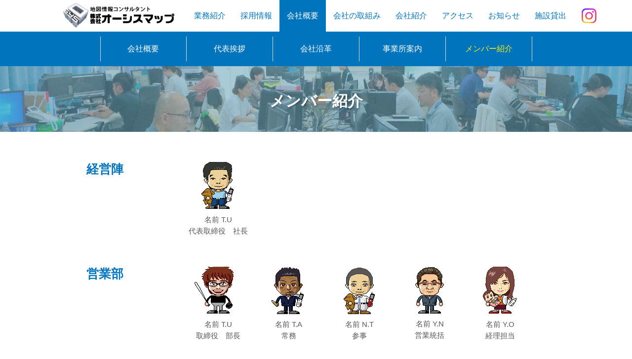

--- FILE ---
content_type: text/html; charset=UTF-8
request_url: https://www.osysmap.jp/company_info/menber_introduction/
body_size: 112814
content:
<!DOCTYPE html>
<html lang="ja"><head>
<meta charset="UTF-8">
<meta name="viewport" content="width=device-width, initial-scale=1, shrink-to-fit=no">
<title>
株式会社オーシスマップ  :  メンバー紹介</title>
<link rel="stylesheet" href="https://stackpath.bootstrapcdn.com/bootstrap/4.4.1/css/bootstrap.min.css">
<link rel="stylesheet" href="https://www.osysmap.jp/wp-content/themes/osysmap/reset.css" />
<link rel="stylesheet" href="https://www.osysmap.jp/wp-content/themes/osysmap/normalize.css" />
<link rel="stylesheet" href="https://cdnjs.cloudflare.com/ajax/libs/animate.css/3.7.0/animate.min.css">
<link href="https://fonts.googleapis.com/css?family=Sawarabi+Gothic" rel="stylesheet">
<meta name='robots' content='max-image-preview:large' />

<!-- Google Tag Manager for WordPress by gtm4wp.com -->
<script data-cfasync="false" data-pagespeed-no-defer>
	var gtm4wp_datalayer_name = "dataLayer";
	var dataLayer = dataLayer || [];
</script>
<!-- End Google Tag Manager for WordPress by gtm4wp.com --><link rel="alternate" title="oEmbed (JSON)" type="application/json+oembed" href="https://www.osysmap.jp/wp-json/oembed/1.0/embed?url=https%3A%2F%2Fwww.osysmap.jp%2Fcompany_info%2Fmenber_introduction%2F" />
<link rel="alternate" title="oEmbed (XML)" type="text/xml+oembed" href="https://www.osysmap.jp/wp-json/oembed/1.0/embed?url=https%3A%2F%2Fwww.osysmap.jp%2Fcompany_info%2Fmenber_introduction%2F&#038;format=xml" />
<style id='wp-img-auto-sizes-contain-inline-css' type='text/css'>
img:is([sizes=auto i],[sizes^="auto," i]){contain-intrinsic-size:3000px 1500px}
/*# sourceURL=wp-img-auto-sizes-contain-inline-css */
</style>
<style id='wp-emoji-styles-inline-css' type='text/css'>

	img.wp-smiley, img.emoji {
		display: inline !important;
		border: none !important;
		box-shadow: none !important;
		height: 1em !important;
		width: 1em !important;
		margin: 0 0.07em !important;
		vertical-align: -0.1em !important;
		background: none !important;
		padding: 0 !important;
	}
/*# sourceURL=wp-emoji-styles-inline-css */
</style>
<style id='wp-block-library-inline-css' type='text/css'>
:root{--wp-block-synced-color:#7a00df;--wp-block-synced-color--rgb:122,0,223;--wp-bound-block-color:var(--wp-block-synced-color);--wp-editor-canvas-background:#ddd;--wp-admin-theme-color:#007cba;--wp-admin-theme-color--rgb:0,124,186;--wp-admin-theme-color-darker-10:#006ba1;--wp-admin-theme-color-darker-10--rgb:0,107,160.5;--wp-admin-theme-color-darker-20:#005a87;--wp-admin-theme-color-darker-20--rgb:0,90,135;--wp-admin-border-width-focus:2px}@media (min-resolution:192dpi){:root{--wp-admin-border-width-focus:1.5px}}.wp-element-button{cursor:pointer}:root .has-very-light-gray-background-color{background-color:#eee}:root .has-very-dark-gray-background-color{background-color:#313131}:root .has-very-light-gray-color{color:#eee}:root .has-very-dark-gray-color{color:#313131}:root .has-vivid-green-cyan-to-vivid-cyan-blue-gradient-background{background:linear-gradient(135deg,#00d084,#0693e3)}:root .has-purple-crush-gradient-background{background:linear-gradient(135deg,#34e2e4,#4721fb 50%,#ab1dfe)}:root .has-hazy-dawn-gradient-background{background:linear-gradient(135deg,#faaca8,#dad0ec)}:root .has-subdued-olive-gradient-background{background:linear-gradient(135deg,#fafae1,#67a671)}:root .has-atomic-cream-gradient-background{background:linear-gradient(135deg,#fdd79a,#004a59)}:root .has-nightshade-gradient-background{background:linear-gradient(135deg,#330968,#31cdcf)}:root .has-midnight-gradient-background{background:linear-gradient(135deg,#020381,#2874fc)}:root{--wp--preset--font-size--normal:16px;--wp--preset--font-size--huge:42px}.has-regular-font-size{font-size:1em}.has-larger-font-size{font-size:2.625em}.has-normal-font-size{font-size:var(--wp--preset--font-size--normal)}.has-huge-font-size{font-size:var(--wp--preset--font-size--huge)}.has-text-align-center{text-align:center}.has-text-align-left{text-align:left}.has-text-align-right{text-align:right}.has-fit-text{white-space:nowrap!important}#end-resizable-editor-section{display:none}.aligncenter{clear:both}.items-justified-left{justify-content:flex-start}.items-justified-center{justify-content:center}.items-justified-right{justify-content:flex-end}.items-justified-space-between{justify-content:space-between}.screen-reader-text{border:0;clip-path:inset(50%);height:1px;margin:-1px;overflow:hidden;padding:0;position:absolute;width:1px;word-wrap:normal!important}.screen-reader-text:focus{background-color:#ddd;clip-path:none;color:#444;display:block;font-size:1em;height:auto;left:5px;line-height:normal;padding:15px 23px 14px;text-decoration:none;top:5px;width:auto;z-index:100000}html :where(.has-border-color){border-style:solid}html :where([style*=border-top-color]){border-top-style:solid}html :where([style*=border-right-color]){border-right-style:solid}html :where([style*=border-bottom-color]){border-bottom-style:solid}html :where([style*=border-left-color]){border-left-style:solid}html :where([style*=border-width]){border-style:solid}html :where([style*=border-top-width]){border-top-style:solid}html :where([style*=border-right-width]){border-right-style:solid}html :where([style*=border-bottom-width]){border-bottom-style:solid}html :where([style*=border-left-width]){border-left-style:solid}html :where(img[class*=wp-image-]){height:auto;max-width:100%}:where(figure){margin:0 0 1em}html :where(.is-position-sticky){--wp-admin--admin-bar--position-offset:var(--wp-admin--admin-bar--height,0px)}@media screen and (max-width:600px){html :where(.is-position-sticky){--wp-admin--admin-bar--position-offset:0px}}

/*# sourceURL=wp-block-library-inline-css */
</style><style id='global-styles-inline-css' type='text/css'>
:root{--wp--preset--aspect-ratio--square: 1;--wp--preset--aspect-ratio--4-3: 4/3;--wp--preset--aspect-ratio--3-4: 3/4;--wp--preset--aspect-ratio--3-2: 3/2;--wp--preset--aspect-ratio--2-3: 2/3;--wp--preset--aspect-ratio--16-9: 16/9;--wp--preset--aspect-ratio--9-16: 9/16;--wp--preset--color--black: #000000;--wp--preset--color--cyan-bluish-gray: #abb8c3;--wp--preset--color--white: #ffffff;--wp--preset--color--pale-pink: #f78da7;--wp--preset--color--vivid-red: #cf2e2e;--wp--preset--color--luminous-vivid-orange: #ff6900;--wp--preset--color--luminous-vivid-amber: #fcb900;--wp--preset--color--light-green-cyan: #7bdcb5;--wp--preset--color--vivid-green-cyan: #00d084;--wp--preset--color--pale-cyan-blue: #8ed1fc;--wp--preset--color--vivid-cyan-blue: #0693e3;--wp--preset--color--vivid-purple: #9b51e0;--wp--preset--gradient--vivid-cyan-blue-to-vivid-purple: linear-gradient(135deg,rgb(6,147,227) 0%,rgb(155,81,224) 100%);--wp--preset--gradient--light-green-cyan-to-vivid-green-cyan: linear-gradient(135deg,rgb(122,220,180) 0%,rgb(0,208,130) 100%);--wp--preset--gradient--luminous-vivid-amber-to-luminous-vivid-orange: linear-gradient(135deg,rgb(252,185,0) 0%,rgb(255,105,0) 100%);--wp--preset--gradient--luminous-vivid-orange-to-vivid-red: linear-gradient(135deg,rgb(255,105,0) 0%,rgb(207,46,46) 100%);--wp--preset--gradient--very-light-gray-to-cyan-bluish-gray: linear-gradient(135deg,rgb(238,238,238) 0%,rgb(169,184,195) 100%);--wp--preset--gradient--cool-to-warm-spectrum: linear-gradient(135deg,rgb(74,234,220) 0%,rgb(151,120,209) 20%,rgb(207,42,186) 40%,rgb(238,44,130) 60%,rgb(251,105,98) 80%,rgb(254,248,76) 100%);--wp--preset--gradient--blush-light-purple: linear-gradient(135deg,rgb(255,206,236) 0%,rgb(152,150,240) 100%);--wp--preset--gradient--blush-bordeaux: linear-gradient(135deg,rgb(254,205,165) 0%,rgb(254,45,45) 50%,rgb(107,0,62) 100%);--wp--preset--gradient--luminous-dusk: linear-gradient(135deg,rgb(255,203,112) 0%,rgb(199,81,192) 50%,rgb(65,88,208) 100%);--wp--preset--gradient--pale-ocean: linear-gradient(135deg,rgb(255,245,203) 0%,rgb(182,227,212) 50%,rgb(51,167,181) 100%);--wp--preset--gradient--electric-grass: linear-gradient(135deg,rgb(202,248,128) 0%,rgb(113,206,126) 100%);--wp--preset--gradient--midnight: linear-gradient(135deg,rgb(2,3,129) 0%,rgb(40,116,252) 100%);--wp--preset--font-size--small: 13px;--wp--preset--font-size--medium: 20px;--wp--preset--font-size--large: 36px;--wp--preset--font-size--x-large: 42px;--wp--preset--spacing--20: 0.44rem;--wp--preset--spacing--30: 0.67rem;--wp--preset--spacing--40: 1rem;--wp--preset--spacing--50: 1.5rem;--wp--preset--spacing--60: 2.25rem;--wp--preset--spacing--70: 3.38rem;--wp--preset--spacing--80: 5.06rem;--wp--preset--shadow--natural: 6px 6px 9px rgba(0, 0, 0, 0.2);--wp--preset--shadow--deep: 12px 12px 50px rgba(0, 0, 0, 0.4);--wp--preset--shadow--sharp: 6px 6px 0px rgba(0, 0, 0, 0.2);--wp--preset--shadow--outlined: 6px 6px 0px -3px rgb(255, 255, 255), 6px 6px rgb(0, 0, 0);--wp--preset--shadow--crisp: 6px 6px 0px rgb(0, 0, 0);}:where(.is-layout-flex){gap: 0.5em;}:where(.is-layout-grid){gap: 0.5em;}body .is-layout-flex{display: flex;}.is-layout-flex{flex-wrap: wrap;align-items: center;}.is-layout-flex > :is(*, div){margin: 0;}body .is-layout-grid{display: grid;}.is-layout-grid > :is(*, div){margin: 0;}:where(.wp-block-columns.is-layout-flex){gap: 2em;}:where(.wp-block-columns.is-layout-grid){gap: 2em;}:where(.wp-block-post-template.is-layout-flex){gap: 1.25em;}:where(.wp-block-post-template.is-layout-grid){gap: 1.25em;}.has-black-color{color: var(--wp--preset--color--black) !important;}.has-cyan-bluish-gray-color{color: var(--wp--preset--color--cyan-bluish-gray) !important;}.has-white-color{color: var(--wp--preset--color--white) !important;}.has-pale-pink-color{color: var(--wp--preset--color--pale-pink) !important;}.has-vivid-red-color{color: var(--wp--preset--color--vivid-red) !important;}.has-luminous-vivid-orange-color{color: var(--wp--preset--color--luminous-vivid-orange) !important;}.has-luminous-vivid-amber-color{color: var(--wp--preset--color--luminous-vivid-amber) !important;}.has-light-green-cyan-color{color: var(--wp--preset--color--light-green-cyan) !important;}.has-vivid-green-cyan-color{color: var(--wp--preset--color--vivid-green-cyan) !important;}.has-pale-cyan-blue-color{color: var(--wp--preset--color--pale-cyan-blue) !important;}.has-vivid-cyan-blue-color{color: var(--wp--preset--color--vivid-cyan-blue) !important;}.has-vivid-purple-color{color: var(--wp--preset--color--vivid-purple) !important;}.has-black-background-color{background-color: var(--wp--preset--color--black) !important;}.has-cyan-bluish-gray-background-color{background-color: var(--wp--preset--color--cyan-bluish-gray) !important;}.has-white-background-color{background-color: var(--wp--preset--color--white) !important;}.has-pale-pink-background-color{background-color: var(--wp--preset--color--pale-pink) !important;}.has-vivid-red-background-color{background-color: var(--wp--preset--color--vivid-red) !important;}.has-luminous-vivid-orange-background-color{background-color: var(--wp--preset--color--luminous-vivid-orange) !important;}.has-luminous-vivid-amber-background-color{background-color: var(--wp--preset--color--luminous-vivid-amber) !important;}.has-light-green-cyan-background-color{background-color: var(--wp--preset--color--light-green-cyan) !important;}.has-vivid-green-cyan-background-color{background-color: var(--wp--preset--color--vivid-green-cyan) !important;}.has-pale-cyan-blue-background-color{background-color: var(--wp--preset--color--pale-cyan-blue) !important;}.has-vivid-cyan-blue-background-color{background-color: var(--wp--preset--color--vivid-cyan-blue) !important;}.has-vivid-purple-background-color{background-color: var(--wp--preset--color--vivid-purple) !important;}.has-black-border-color{border-color: var(--wp--preset--color--black) !important;}.has-cyan-bluish-gray-border-color{border-color: var(--wp--preset--color--cyan-bluish-gray) !important;}.has-white-border-color{border-color: var(--wp--preset--color--white) !important;}.has-pale-pink-border-color{border-color: var(--wp--preset--color--pale-pink) !important;}.has-vivid-red-border-color{border-color: var(--wp--preset--color--vivid-red) !important;}.has-luminous-vivid-orange-border-color{border-color: var(--wp--preset--color--luminous-vivid-orange) !important;}.has-luminous-vivid-amber-border-color{border-color: var(--wp--preset--color--luminous-vivid-amber) !important;}.has-light-green-cyan-border-color{border-color: var(--wp--preset--color--light-green-cyan) !important;}.has-vivid-green-cyan-border-color{border-color: var(--wp--preset--color--vivid-green-cyan) !important;}.has-pale-cyan-blue-border-color{border-color: var(--wp--preset--color--pale-cyan-blue) !important;}.has-vivid-cyan-blue-border-color{border-color: var(--wp--preset--color--vivid-cyan-blue) !important;}.has-vivid-purple-border-color{border-color: var(--wp--preset--color--vivid-purple) !important;}.has-vivid-cyan-blue-to-vivid-purple-gradient-background{background: var(--wp--preset--gradient--vivid-cyan-blue-to-vivid-purple) !important;}.has-light-green-cyan-to-vivid-green-cyan-gradient-background{background: var(--wp--preset--gradient--light-green-cyan-to-vivid-green-cyan) !important;}.has-luminous-vivid-amber-to-luminous-vivid-orange-gradient-background{background: var(--wp--preset--gradient--luminous-vivid-amber-to-luminous-vivid-orange) !important;}.has-luminous-vivid-orange-to-vivid-red-gradient-background{background: var(--wp--preset--gradient--luminous-vivid-orange-to-vivid-red) !important;}.has-very-light-gray-to-cyan-bluish-gray-gradient-background{background: var(--wp--preset--gradient--very-light-gray-to-cyan-bluish-gray) !important;}.has-cool-to-warm-spectrum-gradient-background{background: var(--wp--preset--gradient--cool-to-warm-spectrum) !important;}.has-blush-light-purple-gradient-background{background: var(--wp--preset--gradient--blush-light-purple) !important;}.has-blush-bordeaux-gradient-background{background: var(--wp--preset--gradient--blush-bordeaux) !important;}.has-luminous-dusk-gradient-background{background: var(--wp--preset--gradient--luminous-dusk) !important;}.has-pale-ocean-gradient-background{background: var(--wp--preset--gradient--pale-ocean) !important;}.has-electric-grass-gradient-background{background: var(--wp--preset--gradient--electric-grass) !important;}.has-midnight-gradient-background{background: var(--wp--preset--gradient--midnight) !important;}.has-small-font-size{font-size: var(--wp--preset--font-size--small) !important;}.has-medium-font-size{font-size: var(--wp--preset--font-size--medium) !important;}.has-large-font-size{font-size: var(--wp--preset--font-size--large) !important;}.has-x-large-font-size{font-size: var(--wp--preset--font-size--x-large) !important;}
/*# sourceURL=global-styles-inline-css */
</style>

<style id='classic-theme-styles-inline-css' type='text/css'>
/*! This file is auto-generated */
.wp-block-button__link{color:#fff;background-color:#32373c;border-radius:9999px;box-shadow:none;text-decoration:none;padding:calc(.667em + 2px) calc(1.333em + 2px);font-size:1.125em}.wp-block-file__button{background:#32373c;color:#fff;text-decoration:none}
/*# sourceURL=/wp-includes/css/classic-themes.min.css */
</style>
<link rel='stylesheet' id='fancybox-css' href='https://www.osysmap.jp/wp-content/plugins/easy-fancybox/fancybox/1.5.4/jquery.fancybox.min.css?ver=6.9'  media='screen' />
<style id='fancybox-inline-css' type='text/css'>
#fancybox-outer{background:#ffffff}#fancybox-content{background:#ffffff;border-color:#ffffff;color:#000000;}#fancybox-title,#fancybox-title-float-main{color:#fff}
/*# sourceURL=fancybox-inline-css */
</style>
<link rel='stylesheet' id='wp-pagenavi-css' href='https://www.osysmap.jp/wp-content/plugins/wp-pagenavi/pagenavi-css.css?ver=2.70'  media='all' />
<script  src="https://www.osysmap.jp/wp-includes/js/jquery/jquery.min.js?ver=3.7.1" id="jquery-core-js"></script>
<script  src="https://www.osysmap.jp/wp-includes/js/jquery/jquery-migrate.min.js?ver=3.4.1" id="jquery-migrate-js"></script>
<link rel="https://api.w.org/" href="https://www.osysmap.jp/wp-json/" /><link rel="alternate" title="JSON" type="application/json" href="https://www.osysmap.jp/wp-json/wp/v2/pages/99" /><link rel="EditURI" type="application/rsd+xml" title="RSD" href="https://www.osysmap.jp/xmlrpc.php?rsd" />
<meta name="generator" content="WordPress 6.9" />
<link rel="canonical" href="https://www.osysmap.jp/company_info/menber_introduction/" />
<link rel='shortlink' href='https://www.osysmap.jp/?p=99' />

<!-- Google Tag Manager for WordPress by gtm4wp.com -->
<!-- GTM Container placement set to automatic -->
<script data-cfasync="false" data-pagespeed-no-defer type="text/javascript">
	var dataLayer_content = {"pagePostType":"page","pagePostType2":"single-page","pagePostAuthor":"peanuts"};
	dataLayer.push( dataLayer_content );
</script>
<script data-cfasync="false" data-pagespeed-no-defer type="text/javascript">
(function(w,d,s,l,i){w[l]=w[l]||[];w[l].push({'gtm.start':
new Date().getTime(),event:'gtm.js'});var f=d.getElementsByTagName(s)[0],
j=d.createElement(s),dl=l!='dataLayer'?'&l='+l:'';j.async=true;j.src=
'//www.googletagmanager.com/gtm.js?id='+i+dl;f.parentNode.insertBefore(j,f);
})(window,document,'script','dataLayer','GTM-56HHF8X');
</script>
<!-- End Google Tag Manager for WordPress by gtm4wp.com --><link rel="icon" href="https://www.osysmap.jp/wp-content/uploads/2021/10/favicon.png" sizes="32x32" />
<link rel="icon" href="https://www.osysmap.jp/wp-content/uploads/2021/10/favicon.png" sizes="192x192" />
<link rel="apple-touch-icon" href="https://www.osysmap.jp/wp-content/uploads/2021/10/favicon.png" />
<meta name="msapplication-TileImage" content="https://www.osysmap.jp/wp-content/uploads/2021/10/favicon.png" />
<script rel="preload" src="https://www.osysmap.jp/wp-content/themes/osysmap/js/tablecell_join.js"></script> 
<script src="https://stackpath.bootstrapcdn.com/bootstrap/4.4.1/js/bootstrap.bundle.min.js"></script> 
<script src="https://www.osysmap.jp/wp-content/themes/osysmap/js/fix_btn.js"></script> 
<script src="https://www.osysmap.jp/wp-content/themes/osysmap/js/delay-show.js"></script> 
<script src="https://www.osysmap.jp/wp-content/themes/osysmap/js/mega_drpdwn_menu.js" rel="preload"></script> 
<script src="https://www.osysmap.jp/wp-content/themes/osysmap/js/top_btn.js"></script> 
<script src="https://www.osysmap.jp/wp-content/themes/osysmap/js/inview.js"></script> 
<script>
jQuery(function($){
    $("#sp-btn-ico").click(function(){
        $("#sp_menu").toggleClass("open_menu","close_menu");
        });
	$("#menu-sp_menu .sub-menu li").click(function(){
        $("#sp_menu").toggleClass("open_menu","close_menu");
        });
});
</script> 
<script>
jQuery(function($){
	$('#sp_menu .menu-item').each(function(){
		$(this).on('click',function(){
			$(this).find('.sub-menu').slideToggle();
		});
	});
});
</script> 
<script>
	jQuery(function($) {
    $("ul.children").hide();
    $("li.cat-item").on('click', function() {
        $("ul.children",this).slideToggle("slow");
    });
});
</script> 
<script>
jQuery(function($) {
	$('.parent_menu').on('click', function(){
	$(this).toggleClass('parent_close');
	});
})
</script>
<!--[if lt IE 9]>
<script src="https://www.osysmap.jp/wp-content/themes/osysmap/js/html5shiv.js"></script>
<![endif]-->
<link rel="stylesheet" type="text/css" href="https://www.osysmap.jp/wp-content/themes/osysmap/style.css?1751454880" />
<link rel="stylesheet" href="https://www.osysmap.jp/wp-content/themes/osysmap/sp-btn.css" />
</head>
<body class="wp-singular page-template page-template-page-menber_introduction page-template-page-menber_introduction-php page page-id-99 page-child parent-pageid-315 wp-theme-osysmap">
<div id="wrapper" class="menber_introduction clearfix">
<header>
    <div id="sp_menu_container">
        <div id="sp_btn" class="btn_close">
            <div class="back menu--3 menu">
	<label>
		<input type="checkbox">
		<svg id="sp-btn-ico" viewBox="0 0 100 100" xmlns="http://www.w3.org/2000/svg">
			<circle cx="50" cy="50" r="30"></circle>
			<path class="line--1 line--debug" d="M0 40h62c18 0 18-20-17 5L31 55"></path>
			<path class="line--1" d="M0 40h62c18 0 18-20-17 5L31 55"></path>
			<path class="line--2 line--debug" d="M0 50h80"></path>
			<path class="line--2" d="M0 50h80"></path>
			<path class="line--3 line--debug" d="M0 60h62c18 0 18 20-17-5L31 45"></path>
			<path class="line--3" d="M0 60h62c18 0 18 20-17-5L31 45"></path>
		</svg>
	</label>
</div>
        </div>
        <nav id="sp_menu">
			<div class="sp_menu_box">
            <div class="menu-sp_menu-container"><ul id="menu-sp_menu" class="menu wf-roundedmplus1c mt-5"><li id="menu-item-3355" class="parent_menu menu-item menu-item-type-custom menu-item-object-custom menu-item-has-children menu-item-3355"><a>業務紹介</a>
<ul class="sub-menu">
	<li id="menu-item-3323" class="menu-item menu-item-type-post_type menu-item-object-page menu-item-3323"><a href="https://www.osysmap.jp/business_introduction/aerial_photogrammetry/">航空写真測量</a></li>
	<li id="menu-item-3324" class="menu-item menu-item-type-post_type menu-item-object-page menu-item-3324"><a href="https://www.osysmap.jp/business_introduction/survey_design/">調査設計</a></li>
	<li id="menu-item-3325" class="menu-item menu-item-type-post_type menu-item-object-page menu-item-3325"><a href="https://www.osysmap.jp/business_introduction/survey/">現地測量</a></li>
	<li id="menu-item-3326" class="menu-item menu-item-type-post_type menu-item-object-page menu-item-3326"><a href="https://www.osysmap.jp/business_introduction/gis_business/">GIS</a></li>
	<li id="menu-item-3327" class="menu-item menu-item-type-post_type menu-item-object-page menu-item-3327"><a href="https://www.osysmap.jp/business_introduction/system/">システム開発</a></li>
	<li id="menu-item-3328" class="menu-item menu-item-type-post_type menu-item-object-page menu-item-3328"><a href="https://www.osysmap.jp/business_introduction/i-con_ict_uav_laser_business/">i-con / ICT / UAV / レーザ</a></li>
	<li id="menu-item-3329" class="menu-item menu-item-type-custom menu-item-object-custom menu-item-3329"><a href="https://www.osysmap.jp/business_introduction/i-con_ict_uav_laser_business/#cim">CIM/ モデリング</a></li>
	<li id="menu-item-3330" class="menu-item menu-item-type-post_type menu-item-object-page menu-item-3330"><a href="https://www.osysmap.jp/business_introduction/other_business/">その他業務</a></li>
	<li id="menu-item-3331" class="menu-item menu-item-type-custom menu-item-object-custom menu-item-3331"><a href="https://www.osysmap.jp/industry/aerial_photogrammetry/">受注実績</a></li>
</ul>
</li>
<li id="menu-item-3356" class="parent_menu menu-item menu-item-type-custom menu-item-object-custom menu-item-has-children menu-item-3356"><a>採用情報</a>
<ul class="sub-menu">
	<li id="menu-item-3333" class="menu-item menu-item-type-post_type menu-item-object-page menu-item-3333"><a href="https://www.osysmap.jp/recruitment/job_offer/">募集要項</a></li>
	<li id="menu-item-3334" class="menu-item menu-item-type-post_type menu-item-object-page menu-item-3334"><a href="https://www.osysmap.jp/recruitment/senior_voice/">先輩メンバーの声</a></li>
	<li id="menu-item-3335" class="menu-item menu-item-type-post_type menu-item-object-page menu-item-3335"><a href="https://www.osysmap.jp/recruitment/welfare/">その他制度</a></li>
	<li id="menu-item-3336" class="menu-item menu-item-type-custom menu-item-object-custom menu-item-3336"><a target="_blank" href="https://www.osysmap.jp/wp-content/uploads/2021/10/rirekisho_R3.pdf">履歴書ダウンロード</a></li>
</ul>
</li>
<li id="menu-item-3357" class="parent_menu menu-item menu-item-type-custom menu-item-object-custom current-menu-ancestor current-menu-parent menu-item-has-children menu-item-3357"><a>会社情報</a>
<ul class="sub-menu">
	<li id="menu-item-3338" class="menu-item menu-item-type-post_type menu-item-object-page menu-item-3338"><a href="https://www.osysmap.jp/company_info/company/">会社概要</a></li>
	<li id="menu-item-3339" class="menu-item menu-item-type-post_type menu-item-object-page menu-item-3339"><a href="https://www.osysmap.jp/company_info/president/">代表挨拶</a></li>
	<li id="menu-item-3340" class="menu-item menu-item-type-post_type menu-item-object-page menu-item-3340"><a href="https://www.osysmap.jp/company_info/history/">会社沿革</a></li>
	<li id="menu-item-3341" class="menu-item menu-item-type-post_type menu-item-object-page menu-item-3341"><a href="https://www.osysmap.jp/company_info/place/">事業所案内</a></li>
	<li id="menu-item-3342" class="menu-item menu-item-type-post_type menu-item-object-page current-menu-item page_item page-item-99 current_page_item menu-item-3342"><a href="https://www.osysmap.jp/company_info/menber_introduction/" aria-current="page">メンバー紹介</a></li>
</ul>
</li>
<li id="menu-item-3358" class="parent_menu menu-item menu-item-type-custom menu-item-object-custom menu-item-has-children menu-item-3358"><a>会社の取り組み</a>
<ul class="sub-menu">
	<li id="menu-item-3344" class="menu-item menu-item-type-post_type menu-item-object-page menu-item-3344"><a href="https://www.osysmap.jp/company_initiatives/work_life_balance/">ワークライフバランス</a></li>
	<li id="menu-item-3345" class="menu-item menu-item-type-post_type menu-item-object-page menu-item-3345"><a href="https://www.osysmap.jp/company_initiatives/action_plan/">取組み事例</a></li>
	<li id="menu-item-3346" class="menu-item menu-item-type-post_type menu-item-object-page menu-item-3346"><a href="https://www.osysmap.jp/company_initiatives/isms_policy/">ISMS基本方針</a></li>
	<li id="menu-item-3347" class="menu-item menu-item-type-post_type menu-item-object-page menu-item-3347"><a href="https://www.osysmap.jp/company_initiatives/prize/">表彰等</a></li>
</ul>
</li>
<li id="menu-item-3359" class="parent_menu menu-item menu-item-type-custom menu-item-object-custom menu-item-has-children menu-item-3359"><a>会社紹介</a>
<ul class="sub-menu">
	<li id="menu-item-3349" class="menu-item menu-item-type-post_type menu-item-object-page menu-item-3349"><a href="https://www.osysmap.jp/company_information/about_osysmap/">オーシスマップって？</a></li>
	<li id="menu-item-3350" class="menu-item menu-item-type-post_type menu-item-object-page menu-item-3350"><a href="https://www.osysmap.jp/company_information/circle/">部活動</a></li>
	<li id="menu-item-3351" class="menu-item menu-item-type-post_type menu-item-object-page menu-item-3351"><a href="https://www.osysmap.jp/company_information/contentment_mtg/">満足度向上ミーティング</a></li>
	<li id="menu-item-4321" class="menu-item menu-item-type-custom menu-item-object-custom menu-item-4321"><a target="_blank" href="https://www.osysmap.jp/osystour">バーチャル会社見学ツアー</a></li>
</ul>
</li>
<li id="menu-item-3402" class="menu-item menu-item-type-post_type menu-item-object-page menu-item-3402"><a href="https://www.osysmap.jp/access/">アクセス</a></li>
<li id="menu-item-3353" class="menu5 menu-item menu-item-type-taxonomy menu-item-object-category menu-item-3353"><a href="https://www.osysmap.jp/category/news/">お知らせ</a></li>
<li id="menu-item-3354" class="menu6 menu-item menu-item-type-post_type menu-item-object-page menu-item-3354"><a href="https://www.osysmap.jp/facility/">施設貸出</a></li>
</ul></div>            <div class="sns-logo">
                <a href="https://www.instagram.com/osysmap/" target="_blank"><img src="https://www.osysmap.jp/wp-content/themes/osysmap/images/bnr/Instagram_Logo.png" alt="instagramアイコン"></a>
            </div>
			<div class="main-logo"><a href="https://www.osysmap.jp/thanks20th"><img src="https://www.osysmap.jp/wp-content/themes/osysmap/images/logo/logo-20th.png" alt="20期記念ロゴ"></a></div>
			</div>
        </nav>
    </div>
    <div id="header_container">
        <div class="nav_area">
            <div class="container-fluid d-flex justify-content-center align-items-center flex-wrap">
                <h1 class="logo">
                    <div><a href="https://www.osysmap.jp"><img src="https://www.osysmap.jp/wp-content/themes/osysmap/images/logo/logo.png" alt="株式会社オーシスマップ" title="株式会社オーシスマップ" /></a></div>
                </h1>
                <nav id="header_menu" class="row">
                    <div class="page_menu_container d-flex align-items-center">
                        <div class="menu-page_main_menu-container"><ul id="menu-page_main_menu" class="menu d-flex justify-content-around flex-wrap"><li id="menu-item-3678" class="no_click industry menu-item menu-item-type-post_type menu-item-object-page menu-item-has-children menu-item-3678"><a href="https://www.osysmap.jp/business_introduction/aerial_photogrammetry/">業務紹介</a>
<ul class="sub-menu">
	<li id="menu-item-177" class="menu-item menu-item-type-post_type menu-item-object-page menu-item-177"><a href="https://www.osysmap.jp/business_introduction/aerial_photogrammetry/">航空写真測量</a></li>
	<li id="menu-item-178" class="menu-item menu-item-type-post_type menu-item-object-page menu-item-178"><a href="https://www.osysmap.jp/business_introduction/survey_design/">調査設計</a></li>
	<li id="menu-item-176" class="menu-item menu-item-type-post_type menu-item-object-page menu-item-176"><a href="https://www.osysmap.jp/business_introduction/survey/">現地測量</a></li>
	<li id="menu-item-171" class="menu-item menu-item-type-post_type menu-item-object-page menu-item-171"><a href="https://www.osysmap.jp/business_introduction/gis_business/">GIS</a></li>
	<li id="menu-item-173" class="menu-item menu-item-type-post_type menu-item-object-page menu-item-173"><a href="https://www.osysmap.jp/business_introduction/system/">システム開発</a></li>
	<li id="menu-item-172" class="menu-item menu-item-type-post_type menu-item-object-page menu-item-172"><a href="https://www.osysmap.jp/business_introduction/i-con_ict_uav_laser_business/">i-con / ICT / <br>UAV / レーザ</a></li>
	<li id="menu-item-291" class="menu-item menu-item-type-custom menu-item-object-custom menu-item-291"><a href="https://www.osysmap.jp/business_introduction/i-con_ict_uav_laser_business/#cim">CIM / モデリング</a></li>
	<li id="menu-item-174" class="menu-item menu-item-type-post_type menu-item-object-page menu-item-174"><a href="https://www.osysmap.jp/business_introduction/other_business/">その他業務</a></li>
	<li id="menu-item-257" class="industry_parent menu-item menu-item-type-custom menu-item-object-custom menu-item-257"><a href="https://www.osysmap.jp/industry/aerial_photogrammetry/">受注実績</a></li>
</ul>
</li>
<li id="menu-item-3679" class="no_click menu-item menu-item-type-post_type menu-item-object-page menu-item-has-children menu-item-3679"><a href="https://www.osysmap.jp/recruitment/job_offer/">採用情報</a>
<ul class="sub-menu">
	<li id="menu-item-498" class="menu-item menu-item-type-post_type menu-item-object-page menu-item-498"><a href="https://www.osysmap.jp/recruitment/job_offer/">募集要項</a></li>
	<li id="menu-item-181" class="menu-item menu-item-type-post_type menu-item-object-page menu-item-181"><a href="https://www.osysmap.jp/recruitment/senior_voice/">先輩メンバーの声</a></li>
	<li id="menu-item-179" class="menu-item menu-item-type-post_type menu-item-object-page menu-item-179"><a href="https://www.osysmap.jp/recruitment/welfare/">その他制度</a></li>
	<li id="menu-item-557" class="menu-item menu-item-type-custom menu-item-object-custom menu-item-557"><a target="_blank" href="https://www.osysmap.jp/wp-content/uploads/2021/10/rirekisho_R3.pdf">履歴書ダウンロード</a></li>
</ul>
</li>
<li id="menu-item-3680" class="no_click menu-item menu-item-type-post_type menu-item-object-page current-menu-ancestor current-menu-parent current_page_parent current_page_ancestor menu-item-has-children menu-item-3680"><a href="https://www.osysmap.jp/company_info/company/">会社概要</a>
<ul class="sub-menu">
	<li id="menu-item-185" class="menu-item menu-item-type-post_type menu-item-object-page menu-item-185"><a href="https://www.osysmap.jp/company_info/company/">会社概要</a></li>
	<li id="menu-item-190" class="menu-item menu-item-type-post_type menu-item-object-page menu-item-190"><a href="https://www.osysmap.jp/company_info/president/">代表挨拶</a></li>
	<li id="menu-item-191" class="menu-item menu-item-type-post_type menu-item-object-page menu-item-191"><a href="https://www.osysmap.jp/company_info/history/">会社沿革</a></li>
	<li id="menu-item-189" class="menu-item menu-item-type-post_type menu-item-object-page menu-item-189"><a href="https://www.osysmap.jp/company_info/place/">事業所案内</a></li>
	<li id="menu-item-188" class="menu-item menu-item-type-post_type menu-item-object-page current-menu-item page_item page-item-99 current_page_item menu-item-188"><a href="https://www.osysmap.jp/company_info/menber_introduction/" aria-current="page">メンバー紹介</a></li>
</ul>
</li>
<li id="menu-item-3682" class="no_click menu-item menu-item-type-post_type menu-item-object-page menu-item-has-children menu-item-3682"><a href="https://www.osysmap.jp/company_initiatives/work_life_balance/">会社の取組み</a>
<ul class="sub-menu">
	<li id="menu-item-193" class="menu-item menu-item-type-post_type menu-item-object-page menu-item-193"><a href="https://www.osysmap.jp/company_initiatives/work_life_balance/">ワークライフバランス</a></li>
	<li id="menu-item-194" class="menu-item menu-item-type-post_type menu-item-object-page menu-item-194"><a href="https://www.osysmap.jp/company_initiatives/action_plan/">取組み事例</a></li>
	<li id="menu-item-192" class="menu-item menu-item-type-post_type menu-item-object-page menu-item-192"><a href="https://www.osysmap.jp/company_initiatives/isms_policy/">ISMS基本方針</a></li>
	<li id="menu-item-195" class="menu-item menu-item-type-post_type menu-item-object-page menu-item-195"><a href="https://www.osysmap.jp/company_initiatives/prize/">表彰等</a></li>
</ul>
</li>
<li id="menu-item-3683" class="no_click menu-item menu-item-type-post_type menu-item-object-page menu-item-has-children menu-item-3683"><a href="https://www.osysmap.jp/company_information/about_osysmap/">会社紹介</a>
<ul class="sub-menu">
	<li id="menu-item-613" class="menu-item menu-item-type-post_type menu-item-object-page menu-item-613"><a href="https://www.osysmap.jp/company_information/about_osysmap/">オーシスマップって？</a></li>
	<li id="menu-item-647" class="menu-item menu-item-type-post_type menu-item-object-page menu-item-647"><a href="https://www.osysmap.jp/company_information/circle/">部活動</a></li>
	<li id="menu-item-654" class="menu-item menu-item-type-post_type menu-item-object-page menu-item-654"><a href="https://www.osysmap.jp/company_information/contentment_mtg/">満足度向上<br>ミーティング</a></li>
	<li id="menu-item-4319" class="menu-item menu-item-type-custom menu-item-object-custom menu-item-4319"><a target="_blank" href="https://www.osysmap.jp/osystour">バーチャル<br />会社見学ツアー</a></li>
</ul>
</li>
<li id="menu-item-3689" class="menu-item menu-item-type-post_type menu-item-object-page menu-item-has-children menu-item-3689"><a href="https://www.osysmap.jp/access/">アクセス</a>
<ul class="sub-menu">
	<li id="menu-item-3694" class="menu-item menu-item-type-post_type menu-item-object-page menu-item-3694"><a href="https://www.osysmap.jp/access/">アクセス</a></li>
</ul>
</li>
<li id="menu-item-3690" class="menu-item menu-item-type-taxonomy menu-item-object-category menu-item-has-children menu-item-3690"><a href="https://www.osysmap.jp/category/news/">お知らせ</a>
<ul class="sub-menu">
	<li id="menu-item-3695" class="menu-item menu-item-type-taxonomy menu-item-object-category menu-item-3695"><a href="https://www.osysmap.jp/category/news/">お知らせ</a></li>
</ul>
</li>
<li id="menu-item-3691" class="menu-item menu-item-type-post_type menu-item-object-page menu-item-has-children menu-item-3691"><a href="https://www.osysmap.jp/facility/">施設貸出</a>
<ul class="sub-menu">
	<li id="menu-item-3696" class="menu-item menu-item-type-post_type menu-item-object-page menu-item-3696"><a href="https://www.osysmap.jp/facility/">施設貸出</a></li>
</ul>
</li>
</ul></div>                        <a class="ml-3" href="https://www.instagram.com/osysmap/" target="_blank"><img src="https://www.osysmap.jp/wp-content/themes/osysmap/images/bnr/Instagram_Logo_gradient.png" alt="instagramアイコン"></a>
                    </div>
                </nav>
            </div>
        </div>
    </div>
    <div id="main_image" class="container-fluid px-0">
        		
    </div>
</header>
<main><div id="main" class="menber_introduction container-fluid">
    <div class="page_main_img d-flex flex-column justify-content-center align-items-center row">
        <div id="page_main_img"> <img src="https://www.osysmap.jp/wp-content/uploads/2021/10/menber_main.jpg" alt="社屋イメージ">
            <h2 class="page_title">メンバー紹介</h2>
        </div>
    </div>
    <section class="container">
        <div class="row d-flex flex-column justify-content-center aling-items-center">
            <!--<h2 class="blue_title u_pin mt-3 mb-3 mt-lg-5 mb-lg-5">
                メンバー紹介            </h2>-->
            <div class="content_list clearfix">
                            </div>
        </div>
    </section>
    <section class="container mb-lg-5 mb-3 mt-3 mt-lg-5">
                        <div id="member_container" class="row d-flex justify-content-lg-start justify-content-sm-center flex-wrap mt-3 mt-md-5">
                        <h3 class="blue_title text-center col-12 col-md-3 mt-3">
                経営陣            </h3>
                                    <ul class="member_box m-auto d-flex justify-content-lg-start justify-content-center flex-wrap align-items-start col-12 col-md-9">
                                <li class="mt-3">
					<ul>
                                        <li class="text-center mr-2 ml-2 mr-lg-4 ml-lg-4"><img src="https://www.osysmap.jp/wp-content/uploads/2021/08/member2.png" alt="メンバーT.Uイラストイメージ"></li>
                                                            <li class="text-center mt-2">
                        名前 T.U                    </li>
                                                            <li class="text-center">
                        代表取締役　社長                    </li>
                    					</ul>
                </li>
                            </ul>
                    </div>
                <div id="member_container" class="row d-flex justify-content-lg-start justify-content-sm-center flex-wrap mt-3 mt-md-5">
                        <h3 class="blue_title text-center col-12 col-md-3 mt-3">
                営業部            </h3>
                                    <ul class="member_box m-auto d-flex justify-content-lg-start justify-content-center flex-wrap align-items-start col-12 col-md-9">
                                <li class="mt-3">
					<ul>
                                        <li class="text-center mr-2 ml-2 mr-lg-4 ml-lg-4"><img src="https://www.osysmap.jp/wp-content/uploads/2021/08/member7.png" alt="メンバーT.Uイラストイメージ"></li>
                                                            <li class="text-center mt-2">
                        名前 T.U                    </li>
                                                            <li class="text-center">
                        取締役　部長                    </li>
                    					</ul>
                </li>
                                <li class="mt-3">
					<ul>
                                        <li class="text-center mr-2 ml-2 mr-lg-4 ml-lg-4"><img src="https://www.osysmap.jp/wp-content/uploads/2021/08/member4.png" alt="メンバーT.Aイラストイメージ"></li>
                                                            <li class="text-center mt-2">
                        名前 T.A                    </li>
                                                            <li class="text-center">
                        常務                    </li>
                    					</ul>
                </li>
                                <li class="mt-3">
					<ul>
                                        <li class="text-center mr-2 ml-2 mr-lg-4 ml-lg-4"><img src="https://www.osysmap.jp/wp-content/uploads/2021/08/member5.png" alt="メンバーN.Tイラストイメージ"></li>
                                                            <li class="text-center mt-2">
                        名前 N.T                    </li>
                                                            <li class="text-center">
                        参事                    </li>
                    					</ul>
                </li>
                                <li class="mt-3">
					<ul>
                                        <li class="text-center mr-2 ml-2 mr-lg-4 ml-lg-4"><img src="https://www.osysmap.jp/wp-content/uploads/2023/04/member-yn.png" alt="メンバーY.Nイラストイメージ"></li>
                                                            <li class="text-center mt-2">
                        名前 Y.N                    </li>
                                                            <li class="text-center">
                        営業統括                    </li>
                    					</ul>
                </li>
                                <li class="mt-3">
					<ul>
                                        <li class="text-center mr-2 ml-2 mr-lg-4 ml-lg-4"><img src="https://www.osysmap.jp/wp-content/uploads/2021/08/member3.png" alt="メンバーY.Oイラストイメージ"></li>
                                                            <li class="text-center mt-2">
                        名前 Y.O                    </li>
                                                            <li class="text-center">
                        経理担当                    </li>
                    					</ul>
                </li>
                            </ul>
                    </div>
                <div id="member_container" class="row d-flex justify-content-lg-start justify-content-sm-center flex-wrap mt-3 mt-md-5">
                        <h3 class="blue_title text-center col-12 col-md-3 mt-3">
                技術部            </h3>
                                    <ul class="member_box m-auto d-flex justify-content-lg-start justify-content-center flex-wrap align-items-start col-12 col-md-9">
                                <li class="mt-3">
					<ul>
                                        <li class="text-center mr-2 ml-2 mr-lg-4 ml-lg-4"><img src="https://www.osysmap.jp/wp-content/uploads/2021/08/member6.png" alt="メンバーH.Mイラストイメージ"></li>
                                                            <li class="text-center mt-2">
                        名前 H.M                    </li>
                                                            <li class="text-center">
                        取締役　部長                    </li>
                    					</ul>
                </li>
                                <li class="mt-3">
					<ul>
                                        <li class="text-center mr-2 ml-2 mr-lg-4 ml-lg-4"><img src="https://www.osysmap.jp/wp-content/uploads/2021/08/member8.png" alt="メンバーK.Aイラストイメージ"></li>
                                                            <li class="text-center mt-2">
                        名前 K.A                    </li>
                                                            <li class="text-center">
                        次長                    </li>
                    					</ul>
                </li>
                                <li class="mt-3">
					<ul>
                                        <li class="text-center mr-2 ml-2 mr-lg-4 ml-lg-4"><img src="https://www.osysmap.jp/wp-content/uploads/2021/08/member9.png" alt="メンバーM.Uイラストイメージ"></li>
                                                            <li class="text-center mt-2">
                        名前 M.U                    </li>
                                                            <li class="text-center">
                        技術開発担当課長                    </li>
                    					</ul>
                </li>
                                <li class="mt-3">
					<ul>
                                        <li class="text-center mr-2 ml-2 mr-lg-4 ml-lg-4"><img src="https://www.osysmap.jp/wp-content/uploads/2021/12/member_rc_tt.gif" alt="メンバーT.Tイラストイメージ"></li>
                                                            <li class="text-center mt-2">
                        名前 T.T                    </li>
                                                            <li class="text-center">
                        技術開発<br>社内インフラ担当                    </li>
                    					</ul>
                </li>
                                <li class="mt-3">
					<ul>
                                        <li class="text-center mr-2 ml-2 mr-lg-4 ml-lg-4"><img src="https://www.osysmap.jp/wp-content/uploads/2021/08/member10.png" alt="メンバーY.Nイラストイメージ"></li>
                                                            <li class="text-center mt-2">
                        名前 Y.N                    </li>
                                                            <li class="text-center">
                        技術顧問                    </li>
                    					</ul>
                </li>
                            </ul>
                    </div>
                <div id="member_container" class="row d-flex justify-content-lg-start justify-content-sm-center flex-wrap mt-3 mt-md-5">
                        <h3 class="blue_title text-center col-12 col-md-3 mt-3">
                営業総務課            </h3>
                                    <ul class="member_box m-auto d-flex justify-content-lg-start justify-content-center flex-wrap align-items-start col-12 col-md-9">
                                <li class="mt-3">
					<ul>
                                        <li class="text-center mr-2 ml-2 mr-lg-4 ml-lg-4"><img src="https://www.osysmap.jp/wp-content/uploads/2021/08/member11.png" alt="メンバーH.Kイラストイメージ"></li>
                                                            <li class="text-center mt-2">
                        名前 H.K                    </li>
                                                            <li class="text-center">
                        課長                    </li>
                    					</ul>
                </li>
                                <li class="mt-3">
					<ul>
                                        <li class="text-center mr-2 ml-2 mr-lg-4 ml-lg-4"><img src="https://www.osysmap.jp/wp-content/uploads/2021/08/member13.png" alt="メンバーM.Sイラストイメージ"></li>
                                                            <li class="text-center mt-2">
                        名前 M.S                    </li>
                                                            <li class="text-center">
                        課長補佐                    </li>
                    					</ul>
                </li>
                                <li class="mt-3">
					<ul>
                                        <li class="text-center mr-2 ml-2 mr-lg-4 ml-lg-4"><img src="https://www.osysmap.jp/wp-content/uploads/2021/08/member14.png" alt="メンバーJ.Tイラストイメージ"></li>
                                                            <li class="text-center mt-2">
                        名前 J.T                    </li>
                                                            <li class="text-center">
                        営業担当                    </li>
                    					</ul>
                </li>
                                <li class="mt-3">
					<ul>
                                        <li class="text-center mr-2 ml-2 mr-lg-4 ml-lg-4"><img src="https://www.osysmap.jp/wp-content/uploads/2023/04/member_ms.png" alt="メンバーM.Sイラストイメージ"></li>
                                                            <li class="text-center mt-2">
                        名前 M.S                    </li>
                                                            <li class="text-center">
                        営業担当                    </li>
                    					</ul>
                </li>
                                <li class="mt-3">
					<ul>
                                        <li class="text-center mr-2 ml-2 mr-lg-4 ml-lg-4"><img src="https://www.osysmap.jp/wp-content/uploads/2021/08/member17.png" alt="メンバーY.Kイラストイメージ"></li>
                                                            <li class="text-center mt-2">
                        名前 Y.K                    </li>
                                                            <li class="text-center">
                        総務担当                    </li>
                    					</ul>
                </li>
                                <li class="mt-3">
					<ul>
                                        <li class="text-center mr-2 ml-2 mr-lg-4 ml-lg-4"><img src="https://www.osysmap.jp/wp-content/uploads/2022/04/MD.png" alt="メンバーM.Dイラストイメージ"></li>
                                                            <li class="text-center mt-2">
                        名前 M.D                    </li>
                                                            <li class="text-center">
                        総務担当                    </li>
                    					</ul>
                </li>
                                <li class="mt-3">
					<ul>
                                        <li class="text-center mr-2 ml-2 mr-lg-4 ml-lg-4"><img src="https://www.osysmap.jp/wp-content/uploads/2024/04/member2024_ao.png" alt="メンバーA.Oイラストイメージ"></li>
                                                            <li class="text-center mt-2">
                        名前 A.O                    </li>
                                                            <li class="text-center">
                        総務担当                    </li>
                    					</ul>
                </li>
                            </ul>
                    </div>
                <div id="member_container" class="row d-flex justify-content-lg-start justify-content-sm-center flex-wrap mt-3 mt-md-5">
                        <h3 class="blue_title text-center col-12 col-md-3 mt-3">
                画像計測課            </h3>
                                    <ul class="member_box m-auto d-flex justify-content-lg-start justify-content-center flex-wrap align-items-start col-12 col-md-9">
                                <li class="mt-3">
					<ul>
                                        <li class="text-center mr-2 ml-2 mr-lg-4 ml-lg-4"><img src="https://www.osysmap.jp/wp-content/uploads/2021/08/H.H.png" alt="メンバーH.Hイラストイメージ"></li>
                                                            <li class="text-center mt-2">
                        名前 H.H                    </li>
                                                            <li class="text-center">
                        課長                    </li>
                    					</ul>
                </li>
                                <li class="mt-3">
					<ul>
                                        <li class="text-center mr-2 ml-2 mr-lg-4 ml-lg-4"><img src="https://www.osysmap.jp/wp-content/uploads/2021/08/member55.png" alt="メンバーT.Yイラストイメージ"></li>
                                                            <li class="text-center mt-2">
                        名前 T.Y                    </li>
                                                            <li class="text-center">
                        主任技師                    </li>
                    					</ul>
                </li>
                                <li class="mt-3">
					<ul>
                                        <li class="text-center mr-2 ml-2 mr-lg-4 ml-lg-4"><img src="https://www.osysmap.jp/wp-content/uploads/2021/08/M.H.png" alt="メンバーM.Hイラストイメージ"></li>
                                                            <li class="text-center mt-2">
                        名前 M.H                    </li>
                                                            <li class="text-center">
                        係長                    </li>
                    					</ul>
                </li>
                                <li class="mt-3">
					<ul>
                                        <li class="text-center mr-2 ml-2 mr-lg-4 ml-lg-4"><img src="https://www.osysmap.jp/wp-content/uploads/2021/08/H.K.png" alt="メンバーH.Kイラストイメージ"></li>
                                                            <li class="text-center mt-2">
                        名前 H.K                    </li>
                                                            <li class="text-center">
                        係長                    </li>
                    					</ul>
                </li>
                                <li class="mt-3">
					<ul>
                                        <li class="text-center mr-2 ml-2 mr-lg-4 ml-lg-4"><img src="https://www.osysmap.jp/wp-content/uploads/2021/08/N.Y.png" alt="メンバーN.Yイラストイメージ"></li>
                                                            <li class="text-center mt-2">
                        名前 N.Y                    </li>
                                                            <li class="text-center">
                        係長                    </li>
                    					</ul>
                </li>
                                <li class="mt-3">
					<ul>
                                        <li class="text-center mr-2 ml-2 mr-lg-4 ml-lg-4"><img src="https://www.osysmap.jp/wp-content/uploads/2021/08/member57.png" alt="メンバーN.Aイラストイメージ"></li>
                                                            <li class="text-center mt-2">
                        名前 N.A                    </li>
                                                            <li class="text-center">
                        DM担当                    </li>
                    					</ul>
                </li>
                                <li class="mt-3">
					<ul>
                                        <li class="text-center mr-2 ml-2 mr-lg-4 ml-lg-4"><img src="https://www.osysmap.jp/wp-content/uploads/2021/08/T.M.png" alt="メンバーT.Mイラストイメージ"></li>
                                                            <li class="text-center mt-2">
                        名前 T.M                    </li>
                                                            <li class="text-center">
                        DM担当                    </li>
                    					</ul>
                </li>
                                <li class="mt-3">
					<ul>
                                        <li class="text-center mr-2 ml-2 mr-lg-4 ml-lg-4"><img src="https://www.osysmap.jp/wp-content/uploads/2021/08/member60.png" alt="メンバーT.Kイラストイメージ"></li>
                                                            <li class="text-center mt-2">
                        名前 T.K                    </li>
                                                            <li class="text-center">
                        DM担当                    </li>
                    					</ul>
                </li>
                                <li class="mt-3">
					<ul>
                                        <li class="text-center mr-2 ml-2 mr-lg-4 ml-lg-4"><img src="https://www.osysmap.jp/wp-content/uploads/2021/08/member64.png" alt="メンバーR.Uイラストイメージ"></li>
                                                            <li class="text-center mt-2">
                        名前 R.U                    </li>
                                                            <li class="text-center">
                        DM担当                    </li>
                    					</ul>
                </li>
                                <li class="mt-3">
					<ul>
                                        <li class="text-center mr-2 ml-2 mr-lg-4 ml-lg-4"><img src="https://www.osysmap.jp/wp-content/uploads/2021/08/member63.png" alt="メンバーM.Hイラストイメージ"></li>
                                                            <li class="text-center mt-2">
                        名前 M.H                    </li>
                                                            <li class="text-center">
                        DM・ICT担当                    </li>
                    					</ul>
                </li>
                                <li class="mt-3">
					<ul>
                                        <li class="text-center mr-2 ml-2 mr-lg-4 ml-lg-4"><img src="https://www.osysmap.jp/wp-content/uploads/2021/08/member67.png" alt="メンバーD.Yイラストイメージ"></li>
                                                            <li class="text-center mt-2">
                        名前 D.Y                    </li>
                                                            <li class="text-center">
                        DM担当                    </li>
                    					</ul>
                </li>
                                <li class="mt-3">
					<ul>
                                        <li class="text-center mr-2 ml-2 mr-lg-4 ml-lg-4"><img src="https://www.osysmap.jp/wp-content/uploads/2021/08/member49.png" alt="メンバーM.Kイラストイメージ"></li>
                                                            <li class="text-center mt-2">
                        名前 M.K                    </li>
                                                            <li class="text-center">
                        DM・ICT担当                    </li>
                    					</ul>
                </li>
                                <li class="mt-3">
					<ul>
                                        <li class="text-center mr-2 ml-2 mr-lg-4 ml-lg-4"><img src="https://www.osysmap.jp/wp-content/uploads/2021/08/member69.png" alt="メンバーA.Mイラストイメージ"></li>
                                                            <li class="text-center mt-2">
                        名前 A.M                    </li>
                                                            <li class="text-center">
                        DM担当                    </li>
                    					</ul>
                </li>
                                <li class="mt-3">
					<ul>
                                        <li class="text-center mr-2 ml-2 mr-lg-4 ml-lg-4"><img src="https://www.osysmap.jp/wp-content/uploads/2021/08/member70.png" alt="メンバーR.Hイラストイメージ"></li>
                                                            <li class="text-center mt-2">
                        名前 R.H                    </li>
                                                            <li class="text-center">
                        DM担当                    </li>
                    					</ul>
                </li>
                                <li class="mt-3">
					<ul>
                                        <li class="text-center mr-2 ml-2 mr-lg-4 ml-lg-4"><img src="https://www.osysmap.jp/wp-content/uploads/2023/04/member_ko.png" alt="メンバーK.Oイラストイメージ"></li>
                                                            <li class="text-center mt-2">
                        名前 K.O                    </li>
                                                            <li class="text-center">
                        DM担当                    </li>
                    					</ul>
                </li>
                                <li class="mt-3">
					<ul>
                                        <li class="text-center mr-2 ml-2 mr-lg-4 ml-lg-4"><img src="https://www.osysmap.jp/wp-content/uploads/2023/04/member_ho.png" alt="メンバーH.Oイラストイメージ"></li>
                                                            <li class="text-center mt-2">
                        名前 H.O                    </li>
                                                            <li class="text-center">
                        DM・ICT担当                    </li>
                    					</ul>
                </li>
                                <li class="mt-3">
					<ul>
                                        <li class="text-center mr-2 ml-2 mr-lg-4 ml-lg-4"><img src="https://www.osysmap.jp/wp-content/uploads/2021/08/Y.H.png" alt="メンバーY.Hイラストイメージ"></li>
                                                            <li class="text-center mt-2">
                        名前 Y.H                    </li>
                                                            <li class="text-center">
                        DM担当                    </li>
                    					</ul>
                </li>
                                <li class="mt-3">
					<ul>
                                        <li class="text-center mr-2 ml-2 mr-lg-4 ml-lg-4"><img src="https://www.osysmap.jp/wp-content/uploads/2021/08/member68.png" alt="メンバーM.Nイラストイメージ"></li>
                                                            <li class="text-center mt-2">
                        名前 M.N                    </li>
                                                            <li class="text-center">
                        DM担当                    </li>
                    					</ul>
                </li>
                                <li class="mt-3">
					<ul>
                                        <li class="text-center mr-2 ml-2 mr-lg-4 ml-lg-4"><img src="https://www.osysmap.jp/wp-content/uploads/2024/04/member2024_ri.png" alt="メンバーR.Iイラストイメージ"></li>
                                                            <li class="text-center mt-2">
                        名前 R.I                    </li>
                                                            <li class="text-center">
                        DM担当                    </li>
                    					</ul>
                </li>
                                <li class="mt-3">
					<ul>
                                        <li class="text-center mr-2 ml-2 mr-lg-4 ml-lg-4"><img src="https://www.osysmap.jp/wp-content/uploads/2024/04/member2024_mm2.png" alt="メンバーM.Mイラストイメージ"></li>
                                                            <li class="text-center mt-2">
                        名前 M.M                    </li>
                                                            <li class="text-center">
                        DM担当                    </li>
                    					</ul>
                </li>
                                <li class="mt-3">
					<ul>
                                        <li class="text-center mr-2 ml-2 mr-lg-4 ml-lg-4"><img src="https://www.osysmap.jp/wp-content/uploads/2024/04/member2024_kh.png" alt="メンバーK.Hイラストイメージ"></li>
                                                            <li class="text-center mt-2">
                        名前 K.H                    </li>
                                                            <li class="text-center">
                        DM担当                    </li>
                    					</ul>
                </li>
                                <li class="mt-3">
					<ul>
                                        <li class="text-center mr-2 ml-2 mr-lg-4 ml-lg-4"><img src="https://www.osysmap.jp/wp-content/uploads/2024/04/member2024_sk.png" alt="メンバーS.Kイラストイメージ"></li>
                                                            <li class="text-center mt-2">
                        名前 S.K                    </li>
                                                            <li class="text-center">
                        DM担当                    </li>
                    					</ul>
                </li>
                            </ul>
                    </div>
                <div id="member_container" class="row d-flex justify-content-lg-start justify-content-sm-center flex-wrap mt-3 mt-md-5">
                        <h3 class="blue_title text-center col-12 col-md-3 mt-3">
                地理情報課            </h3>
                                    <ul class="member_box m-auto d-flex justify-content-lg-start justify-content-center flex-wrap align-items-start col-12 col-md-9">
                                <li class="mt-3">
					<ul>
                                        <li class="text-center mr-2 ml-2 mr-lg-4 ml-lg-4"><img src="https://www.osysmap.jp/wp-content/uploads/2021/10/member28.png" alt="メンバーN.Yイラストイメージ"></li>
                                                            <li class="text-center mt-2">
                        名前 N.Y                    </li>
                                                            <li class="text-center">
                        課長                    </li>
                    					</ul>
                </li>
                                <li class="mt-3">
					<ul>
                                        <li class="text-center mr-2 ml-2 mr-lg-4 ml-lg-4"><img src="https://www.osysmap.jp/wp-content/uploads/2021/08/member29.png" alt="メンバーK.Kイラストイメージ"></li>
                                                            <li class="text-center mt-2">
                        名前 K.K                    </li>
                                                            <li class="text-center">
                        課長補佐                    </li>
                    					</ul>
                </li>
                                <li class="mt-3">
					<ul>
                                        <li class="text-center mr-2 ml-2 mr-lg-4 ml-lg-4"><img src="https://www.osysmap.jp/wp-content/uploads/2021/08/member30.png" alt="メンバーY.Kイラストイメージ"></li>
                                                            <li class="text-center mt-2">
                        名前 Y.K                    </li>
                                                            <li class="text-center">
                        係長                    </li>
                    					</ul>
                </li>
                                <li class="mt-3">
					<ul>
                                        <li class="text-center mr-2 ml-2 mr-lg-4 ml-lg-4"><img src="https://www.osysmap.jp/wp-content/uploads/2021/08/member15.png" alt="メンバーH.Sイラストイメージ"></li>
                                                            <li class="text-center mt-2">
                        名前 H.S                    </li>
                                                            <li class="text-center">
                        GIS、固定担当                    </li>
                    					</ul>
                </li>
                                <li class="mt-3">
					<ul>
                                        <li class="text-center mr-2 ml-2 mr-lg-4 ml-lg-4"><img src="https://www.osysmap.jp/wp-content/uploads/2021/08/member34.png" alt="メンバーA.Tイラストイメージ"></li>
                                                            <li class="text-center mt-2">
                        名前 A.T                    </li>
                                                            <li class="text-center">
                        都市計画担当                    </li>
                    					</ul>
                </li>
                                <li class="mt-3">
					<ul>
                                        <li class="text-center mr-2 ml-2 mr-lg-4 ml-lg-4"><img src="https://www.osysmap.jp/wp-content/uploads/2021/08/member35.png" alt="メンバーR.Uイラストイメージ"></li>
                                                            <li class="text-center mt-2">
                        名前 R.U                    </li>
                                                            <li class="text-center">
                        都市計画担当                    </li>
                    					</ul>
                </li>
                                <li class="mt-3">
					<ul>
                                        <li class="text-center mr-2 ml-2 mr-lg-4 ml-lg-4"><img src="https://www.osysmap.jp/wp-content/uploads/2021/08/member32.png" alt="メンバーY.Wイラストイメージ"></li>
                                                            <li class="text-center mt-2">
                        名前 Y.W                    </li>
                                                            <li class="text-center">
                        固定・MMS担当                    </li>
                    					</ul>
                </li>
                                <li class="mt-3">
					<ul>
                                        <li class="text-center mr-2 ml-2 mr-lg-4 ml-lg-4"><img src="https://www.osysmap.jp/wp-content/uploads/2021/08/member33.png" alt="メンバーR.Uイラストイメージ"></li>
                                                            <li class="text-center mt-2">
                        名前 R.U                    </li>
                                                            <li class="text-center">
                        都市計画担当                    </li>
                    					</ul>
                </li>
                                <li class="mt-3">
					<ul>
                                        <li class="text-center mr-2 ml-2 mr-lg-4 ml-lg-4"><img src="https://www.osysmap.jp/wp-content/uploads/2021/08/member37.png" alt="メンバーR.Nイラストイメージ"></li>
                                                            <li class="text-center mt-2">
                        名前 R.N                    </li>
                                                            <li class="text-center">
                        都市計画担当                    </li>
                    					</ul>
                </li>
                                <li class="mt-3">
					<ul>
                                        <li class="text-center mr-2 ml-2 mr-lg-4 ml-lg-4"><img src="https://www.osysmap.jp/wp-content/uploads/2021/08/member38.png" alt="メンバーT.Kイラストイメージ"></li>
                                                            <li class="text-center mt-2">
                        名前 T.K                    </li>
                                                            <li class="text-center">
                        固定・MMS担当                    </li>
                    					</ul>
                </li>
                                <li class="mt-3">
					<ul>
                                        <li class="text-center mr-2 ml-2 mr-lg-4 ml-lg-4"><img src="https://www.osysmap.jp/wp-content/uploads/2021/08/member36.png" alt="メンバーA.Sイラストイメージ"></li>
                                                            <li class="text-center mt-2">
                        名前 A.S                    </li>
                                                            <li class="text-center">
                        MMS担当                    </li>
                    					</ul>
                </li>
                                <li class="mt-3">
					<ul>
                                        <li class="text-center mr-2 ml-2 mr-lg-4 ml-lg-4"><img src="https://www.osysmap.jp/wp-content/uploads/2022/04/KS.png" alt="メンバーK.Sイラストイメージ"></li>
                                                            <li class="text-center mt-2">
                        名前 K.S                    </li>
                                                            <li class="text-center">
                        都市計画担当                    </li>
                    					</ul>
                </li>
                                <li class="mt-3">
					<ul>
                                        <li class="text-center mr-2 ml-2 mr-lg-4 ml-lg-4"><img src="https://www.osysmap.jp/wp-content/uploads/2024/04/member2024_mm.png" alt="メンバーM.Mイラストイメージ"></li>
                                                            <li class="text-center mt-2">
                        名前 M.M                    </li>
                                                            <li class="text-center">
                        都市計画担当                    </li>
                    					</ul>
                </li>
                                <li class="mt-3">
					<ul>
                                        <li class="text-center mr-2 ml-2 mr-lg-4 ml-lg-4"><img src="https://www.osysmap.jp/wp-content/uploads/2025/04/YF.png" alt="メンバーY.Fイラストイメージ"></li>
                                                            <li class="text-center mt-2">
                        名前 Y.F                    </li>
                                                            <li class="text-center">
                        都市計画担当                    </li>
                    					</ul>
                </li>
                                <li class="mt-3">
					<ul>
                                        <li class="text-center mr-2 ml-2 mr-lg-4 ml-lg-4"><img src="https://www.osysmap.jp/wp-content/uploads/2021/08/member39.png" alt="メンバーS.Hイラストイメージ"></li>
                                                            <li class="text-center mt-2">
                        名前 S.H                    </li>
                                                            <li class="text-center">
                        都市計画担当                    </li>
                    					</ul>
                </li>
                                <li class="mt-3">
					<ul>
                                        <li class="text-center mr-2 ml-2 mr-lg-4 ml-lg-4"><img src="https://www.osysmap.jp/wp-content/uploads/2023/04/member_ny.png" alt="メンバーN.Yイラストイメージ"></li>
                                                            <li class="text-center mt-2">
                        名前 N.Y                    </li>
                                                            <li class="text-center">
                        都市計画担当                    </li>
                    					</ul>
                </li>
                                <li class="mt-3">
					<ul>
                                        <li class="text-center mr-2 ml-2 mr-lg-4 ml-lg-4"><img src="https://www.osysmap.jp/wp-content/uploads/2024/04/member2024_sy.png" alt="メンバーS.Yイラストイメージ"></li>
                                                            <li class="text-center mt-2">
                        名前 S.Y                    </li>
                                                            <li class="text-center">
                        都市計画担当                    </li>
                    					</ul>
                </li>
                            </ul>
                    </div>
                <div id="member_container" class="row d-flex justify-content-lg-start justify-content-sm-center flex-wrap mt-3 mt-md-5">
                        <h3 class="blue_title text-center col-12 col-md-3 mt-3">
                調査設計課            </h3>
                                    <ul class="member_box m-auto d-flex justify-content-lg-start justify-content-center flex-wrap align-items-start col-12 col-md-9">
                                <li class="mt-3">
					<ul>
                                        <li class="text-center mr-2 ml-2 mr-lg-4 ml-lg-4"><img src="https://www.osysmap.jp/wp-content/uploads/2021/08/member40.png" alt="メンバーM.Uイラストイメージ"></li>
                                                            <li class="text-center mt-2">
                        名前 M.U                    </li>
                                                            <li class="text-center">
                        課長                    </li>
                    					</ul>
                </li>
                                <li class="mt-3">
					<ul>
                                        <li class="text-center mr-2 ml-2 mr-lg-4 ml-lg-4"><img src="https://www.osysmap.jp/wp-content/uploads/2021/08/member41.png" alt="メンバーY.Kイラストイメージ"></li>
                                                            <li class="text-center mt-2">
                        名前 Y.K                    </li>
                                                            <li class="text-center">
                        主任技師                    </li>
                    					</ul>
                </li>
                                <li class="mt-3">
					<ul>
                                        <li class="text-center mr-2 ml-2 mr-lg-4 ml-lg-4"><img src="https://www.osysmap.jp/wp-content/uploads/2021/08/member42.png" alt="メンバーN.Iイラストイメージ"></li>
                                                            <li class="text-center mt-2">
                        名前 N.I                    </li>
                                                            <li class="text-center">
                        主任技師                    </li>
                    					</ul>
                </li>
                                <li class="mt-3">
					<ul>
                                        <li class="text-center mr-2 ml-2 mr-lg-4 ml-lg-4"><img src="https://www.osysmap.jp/wp-content/uploads/2021/08/member43.png" alt="メンバーH.Mイラストイメージ"></li>
                                                            <li class="text-center mt-2">
                        名前 H.M                    </li>
                                                            <li class="text-center">
                        課長補佐                    </li>
                    					</ul>
                </li>
                                <li class="mt-3">
					<ul>
                                        <li class="text-center mr-2 ml-2 mr-lg-4 ml-lg-4"><img src="https://www.osysmap.jp/wp-content/uploads/2021/08/member59.png" alt="メンバーY.Hイラストイメージ"></li>
                                                            <li class="text-center mt-2">
                        名前 Y.H                    </li>
                                                            <li class="text-center">
                        実測・ICT担当                    </li>
                    					</ul>
                </li>
                                <li class="mt-3">
					<ul>
                                        <li class="text-center mr-2 ml-2 mr-lg-4 ml-lg-4"><img src="https://www.osysmap.jp/wp-content/uploads/2021/08/member45.png" alt="メンバーY.Mイラストイメージ"></li>
                                                            <li class="text-center mt-2">
                        名前 Y.M                    </li>
                                                            <li class="text-center">
                        調査・設計担当                    </li>
                    					</ul>
                </li>
                                <li class="mt-3">
					<ul>
                                        <li class="text-center mr-2 ml-2 mr-lg-4 ml-lg-4"><img src="https://www.osysmap.jp/wp-content/uploads/2021/08/member53.png" alt="メンバーS.Mイラストイメージ"></li>
                                                            <li class="text-center mt-2">
                        名前 S.M                    </li>
                                                            <li class="text-center">
                        実測担当                    </li>
                    					</ul>
                </li>
                                <li class="mt-3">
					<ul>
                                        <li class="text-center mr-2 ml-2 mr-lg-4 ml-lg-4"><img src="https://www.osysmap.jp/wp-content/uploads/2021/08/member50.png" alt="メンバーT.Nイラストイメージ"></li>
                                                            <li class="text-center mt-2">
                        名前 T.N                    </li>
                                                            <li class="text-center">
                        実測担当                    </li>
                    					</ul>
                </li>
                                <li class="mt-3">
					<ul>
                                        <li class="text-center mr-2 ml-2 mr-lg-4 ml-lg-4"><img src="https://www.osysmap.jp/wp-content/uploads/2021/08/member47.png" alt="メンバーM.Mイラストイメージ"></li>
                                                            <li class="text-center mt-2">
                        名前 M.M                    </li>
                                                            <li class="text-center">
                        調査・設計担当                    </li>
                    					</ul>
                </li>
                                <li class="mt-3">
					<ul>
                                        <li class="text-center mr-2 ml-2 mr-lg-4 ml-lg-4"><img src="https://www.osysmap.jp/wp-content/uploads/2023/04/member_ts.png" alt="メンバーT.Sイラストイメージ"></li>
                                                            <li class="text-center mt-2">
                        名前 T.S                    </li>
                                                            <li class="text-center">
                        実測担当                    </li>
                    					</ul>
                </li>
                                <li class="mt-3">
					<ul>
                                        <li class="text-center mr-2 ml-2 mr-lg-4 ml-lg-4"><img src="https://www.osysmap.jp/wp-content/uploads/2023/04/member_hk.png" alt="メンバーH.Kイラストイメージ"></li>
                                                            <li class="text-center mt-2">
                        名前 H.K                    </li>
                                                            <li class="text-center">
                        実測担当                    </li>
                    					</ul>
                </li>
                                <li class="mt-3">
					<ul>
                                        <li class="text-center mr-2 ml-2 mr-lg-4 ml-lg-4"><img src="https://www.osysmap.jp/wp-content/uploads/2024/04/member2024_my.png" alt="メンバーM.Yイラストイメージ"></li>
                                                            <li class="text-center mt-2">
                        名前 M.Y                    </li>
                                                            <li class="text-center">
                        実測担当                    </li>
                    					</ul>
                </li>
                                <li class="mt-3">
					<ul>
                                        <li class="text-center mr-2 ml-2 mr-lg-4 ml-lg-4"><img src="https://www.osysmap.jp/wp-content/uploads/2024/04/member2024_kk.png" alt="メンバーK.Kイラストイメージ"></li>
                                                            <li class="text-center mt-2">
                        名前 K.K                    </li>
                                                            <li class="text-center">
                        調査・設計担当                    </li>
                    					</ul>
                </li>
                            </ul>
                    </div>
                <div id="member_container" class="row d-flex justify-content-lg-start justify-content-sm-center flex-wrap mt-3 mt-md-5">
                        <h3 class="blue_title text-center col-12 col-md-3 mt-3">
                パートナー            </h3>
                                    <ul class="member_box m-auto d-flex justify-content-lg-start justify-content-center flex-wrap align-items-start col-12 col-md-9">
                                <li class="mt-3">
					<ul>
                                        <li class="text-center mr-2 ml-2 mr-lg-4 ml-lg-4"><img src="https://www.osysmap.jp/wp-content/uploads/2021/08/member71.png" alt="メンバーA.Tイラストイメージ"></li>
                                                            <li class="text-center mt-2">
                        名前 A.T                    </li>
                                                            <li class="text-center">
                        DM担当                    </li>
                    					</ul>
                </li>
                                <li class="mt-3">
					<ul>
                                        <li class="text-center mr-2 ml-2 mr-lg-4 ml-lg-4"><img src="https://www.osysmap.jp/wp-content/uploads/2021/08/member65.png" alt="メンバーY.Eイラストイメージ"></li>
                                                            <li class="text-center mt-2">
                        名前 Y.E                    </li>
                                                            <li class="text-center">
                        DM担当                    </li>
                    					</ul>
                </li>
                            </ul>
                    </div>
                <div id="member_container" class="row d-flex justify-content-lg-start justify-content-sm-center flex-wrap mt-3 mt-md-5">
                        <h3 class="blue_title text-center col-12 col-md-3 mt-3">
                ピーナッツ            </h3>
                                    <ul class="member_box m-auto d-flex justify-content-lg-start justify-content-center flex-wrap align-items-start col-12 col-md-9">
                                <li class="mt-3">
					<ul>
                                        <li class="text-center mr-2 ml-2 mr-lg-4 ml-lg-4"><img src="https://www.osysmap.jp/wp-content/uploads/2021/08/member18.png" alt="メンバーM.Tイラストイメージ"></li>
                                                            <li class="text-center mt-2">
                        名前 M.T                    </li>
                                                            <li class="text-center">
                        代表                    </li>
                    					</ul>
                </li>
                                <li class="mt-3">
					<ul>
                                        <li class="text-center mr-2 ml-2 mr-lg-4 ml-lg-4"><img src="https://www.osysmap.jp/wp-content/uploads/2021/08/member19.png" alt="メンバーY.Yイラストイメージ"></li>
                                                            <li class="text-center mt-2">
                        名前 Y.Y                    </li>
                                                            <li class="text-center">
                        課長                    </li>
                    					</ul>
                </li>
                                <li class="mt-3">
					<ul>
                                        <li class="text-center mr-2 ml-2 mr-lg-4 ml-lg-4"><img src="https://www.osysmap.jp/wp-content/uploads/2021/08/member21.png" alt="メンバーM.Fイラストイメージ"></li>
                                                            <li class="text-center mt-2">
                        名前 M.F                    </li>
                                                            <li class="text-center">
                        係長                    </li>
                    					</ul>
                </li>
                                <li class="mt-3">
					<ul>
                                        <li class="text-center mr-2 ml-2 mr-lg-4 ml-lg-4"><img src="https://www.osysmap.jp/wp-content/uploads/2021/08/member22.png" alt="メンバーT.Kイラストイメージ"></li>
                                                            <li class="text-center mt-2">
                        名前 T.K                    </li>
                                                            <li class="text-center">
                        係長                    </li>
                    					</ul>
                </li>
                                <li class="mt-3">
					<ul>
                                        <li class="text-center mr-2 ml-2 mr-lg-4 ml-lg-4"><img src="https://www.osysmap.jp/wp-content/uploads/2021/08/member20.png" alt="メンバーY.Nイラストイメージ"></li>
                                                            <li class="text-center mt-2">
                        名前 Y.N                    </li>
                                                            <li class="text-center">
                        映像担当                    </li>
                    					</ul>
                </li>
                                <li class="mt-3">
					<ul>
                                        <li class="text-center mr-2 ml-2 mr-lg-4 ml-lg-4"><img src="https://www.osysmap.jp/wp-content/uploads/2023/04/member_cm.png" alt="メンバーC.Mイラストイメージ"></li>
                                                            <li class="text-center mt-2">
                        名前 C.M                    </li>
                                                            <li class="text-center">
                        デザイン担当                    </li>
                    					</ul>
                </li>
                                <li class="mt-3">
					<ul>
                                        <li class="text-center mr-2 ml-2 mr-lg-4 ml-lg-4"><img src="https://www.osysmap.jp/wp-content/uploads/2021/08/member23.png" alt="メンバーA.Cイラストイメージ"></li>
                                                            <li class="text-center mt-2">
                        名前 A.C                    </li>
                                                            <li class="text-center">
                        デザイン担当                    </li>
                    					</ul>
                </li>
                                <li class="mt-3">
					<ul>
                                        <li class="text-center mr-2 ml-2 mr-lg-4 ml-lg-4"><img src="https://www.osysmap.jp/wp-content/uploads/2021/08/member24.png" alt="メンバーS.Uイラストイメージ"></li>
                                                            <li class="text-center mt-2">
                        名前 S.U                    </li>
                                                            <li class="text-center">
                        Web担当                    </li>
                    					</ul>
                </li>
                                <li class="mt-3">
					<ul>
                                        <li class="text-center mr-2 ml-2 mr-lg-4 ml-lg-4"><img src="https://www.osysmap.jp/wp-content/uploads/2022/04/R_N.png" alt="メンバーR.Nイラストイメージ"></li>
                                                            <li class="text-center mt-2">
                        名前 R.N                    </li>
                                                            <li class="text-center">
                        システム担当                    </li>
                    					</ul>
                </li>
                                <li class="mt-3">
					<ul>
                                        <li class="text-center mr-2 ml-2 mr-lg-4 ml-lg-4"><img src="https://www.osysmap.jp/wp-content/uploads/2022/04/r_h.png" alt="メンバーR.Hイラストイメージ"></li>
                                                            <li class="text-center mt-2">
                        名前 R.H                    </li>
                                                            <li class="text-center">
                        営業・SEO担当                    </li>
                    					</ul>
                </li>
                                <li class="mt-3">
					<ul>
                                        <li class="text-center mr-2 ml-2 mr-lg-4 ml-lg-4"><img src="https://www.osysmap.jp/wp-content/uploads/2025/04/ES.png" alt="メンバーE.Sイラストイメージ"></li>
                                                            <li class="text-center mt-2">
                        名前 E.S                    </li>
                                                            <li class="text-center">
                        通販担当                    </li>
                    					</ul>
                </li>
                                <li class="mt-3">
					<ul>
                                        <li class="text-center mr-2 ml-2 mr-lg-4 ml-lg-4"><img src="https://www.osysmap.jp/wp-content/uploads/2025/04/RS.png" alt="メンバーR.Sイラストイメージ"></li>
                                                            <li class="text-center mt-2">
                        名前 R.S                    </li>
                                                            <li class="text-center">
                        営業担当                    </li>
                    					</ul>
                </li>
                            </ul>
                    </div>
                    </section>
</div>
<section class="container pb-4 pb-lg-5 mt-100">
    <h2 class="blue_middle_line_title d-flex justify-content-center align-items-center">お問合せ<span>CONTACT</span></h2>
    <ul class="d-flex justify-content-center flex-wrap">
        <li class="m-2 m-lg-5"><a href="tel:079-663-3680"><img src="https://www.osysmap.jp/wp-content/themes/osysmap/images/btn/tel_bnr.png" alt="電話番号"></a></li>
        <li class="m-2 m-lg-5"><a href="https://www.osysmap.jp/contact"><img src="https://www.osysmap.jp/wp-content/themes/osysmap/images/btn/mail_bnr.png" alt="お問い合わせ"></a></li>
    </ul>
</section>
</main>
<footer id="footer">
    <div id="page-top" class="display-none"><a class="opacity top-ico" href="#"><img src="https://www.osysmap.jp/wp-content/themes/osysmap/images/btn/top_btn.png" alt="TOP
		へ戻るボタン"></a></div>
    <div class="container-fluid d-flex justify-content-start justify-content-around-lg">
        <div class="footer_about_area col-12 col-lg-4 mb-lg-5">
            <div class="content_logo"><a href="https://www.osysmap.jp/"><img src="https://www.osysmap.jp/wp-content/themes/osysmap/images/logo/footer_logo.png" alt="オーシスマップロゴ"></a></div>
            <div class="d-flex justify-content-center flex-wrap footer_company_info">
                <ul class="m-3">
                    <li>青渓技術センター</li>
                    <li>〒667-0003</li>
                    <li>兵庫県養父市八鹿町宿南2589-1</li>
                    <li class="contact_info mt-3"><span class="contact_ico">TEL</span><a href="tel:079-663-3680">079-663-3680</a>(代)</li>
                    <li class="contact_info mt-1"><span class="contact_ico">FAX</span>079-663-3688</li>
                    <li class="mt-4 d-flex justify-content-center align-items-top">
                        <a class="mr-4" href="https://www.facebook.com/osysmap/" target="_blank"><img src="https://www.osysmap.jp/wp-content/themes/osysmap/images/bnr/Facebook_Logo.png" alt="facebookアイコン"></a>
                        <a class="mr-4" href="https://www.instagram.com/osysmap/" target="_blank"><img src="https://www.osysmap.jp/wp-content/themes/osysmap/images/bnr/Instagram_Logo.png" alt="instagramアイコン"></a>
                    </li>
                    <li class="mt-4 d-flex justify-content-center align-items-top">
                        <a href="https://www.esrij.com/" target="_blank"><img src="https://www.osysmap.jp/wp-content/themes/osysmap/images/btn/esri_bnr.png" width="155" alt="パートナーネットワーク"></a>
                        <a href="https://www.osysmap.jp/company_initiatives/isms_policy/">
                                                        <img src="https://www.osysmap.jp/wp-content/themes/osysmap/images/btn/iso_iec_27001.png?2024" width="95" alt="ISO/IEC 27001　※適応範囲：本社・清渓技術センター・大阪支社・神戸支店">
                        </a>
                                                <a href="https://www.osysmap.jp/company_initiatives/action_plan/">
                            <img src="https://www.osysmap.jp/wp-content/themes/osysmap/images/btn/kosodate_bnr.png" width="40" alt="子育てサポートしています">
                        </a>
                    </li>
                </ul>
            </div>
        </div>
        <div id="footer_menu_area" class="col-12 col-lg-8">
            <div class="footer_menu_box d-flex flex-wrap">
                <div class="col-12 col-lg-3">
                    <div class="menu-footer_menu1-container"><ul id="footer_nav" class=""><li id="menu-item-3586" class="vt menu_title menu-item menu-item-type-custom menu-item-object-custom menu-item-has-children menu-item-3586"><a>業務紹介</a>
<ul class="sub-menu">
	<li id="menu-item-77" class="menu-item menu-item-type-post_type menu-item-object-page menu-item-77"><a href="https://www.osysmap.jp/business_introduction/aerial_photogrammetry/">航空写真測量</a></li>
	<li id="menu-item-78" class="menu-item menu-item-type-post_type menu-item-object-page menu-item-78"><a href="https://www.osysmap.jp/business_introduction/survey_design/">調査設計</a></li>
	<li id="menu-item-76" class="menu-item menu-item-type-post_type menu-item-object-page menu-item-76"><a href="https://www.osysmap.jp/business_introduction/survey/">現地測量</a></li>
	<li id="menu-item-71" class="menu-item menu-item-type-post_type menu-item-object-page menu-item-71"><a href="https://www.osysmap.jp/business_introduction/gis_business/">GIS</a></li>
	<li id="menu-item-73" class="menu-item menu-item-type-post_type menu-item-object-page menu-item-73"><a href="https://www.osysmap.jp/business_introduction/system/">システム開発</a></li>
	<li id="menu-item-72" class="menu-item menu-item-type-post_type menu-item-object-page menu-item-72"><a href="https://www.osysmap.jp/business_introduction/i-con_ict_uav_laser_business/">i-con/ICT/UAV/レーザ業務</a></li>
	<li id="menu-item-79" class="menu-item menu-item-type-custom menu-item-object-custom menu-item-79"><a href="https://www.osysmap.jp/i-con_ict_uav_laser_business/#cim">CIM/モデリング</a></li>
	<li id="menu-item-74" class="menu-item menu-item-type-post_type menu-item-object-page menu-item-74"><a href="https://www.osysmap.jp/business_introduction/other_business/">その他業務</a></li>
	<li id="menu-item-655" class="menu-item menu-item-type-custom menu-item-object-custom menu-item-655"><a href="https://www.osysmap.jp/industry/aerial_photogrammetry/">受注実績</a></li>
</ul>
</li>
</ul></div>                </div>
                <div class="col-12 col-lg-3">
                    <div class="menu-footer_menu2-container"><ul id="footer_nav" class=""><li id="menu-item-3587" class="vt menu_title menu-item menu-item-type-custom menu-item-object-custom menu-item-has-children menu-item-3587"><a>採用情報</a>
<ul class="sub-menu">
	<li id="menu-item-481" class="menu-item menu-item-type-post_type menu-item-object-page menu-item-481"><a href="https://www.osysmap.jp/recruitment/job_offer/">募集要項</a></li>
	<li id="menu-item-133" class="menu-item menu-item-type-post_type menu-item-object-page menu-item-133"><a href="https://www.osysmap.jp/recruitment/senior_voice/">先輩メンバーの声</a></li>
	<li id="menu-item-134" class="menu-item menu-item-type-post_type menu-item-object-page menu-item-134"><a href="https://www.osysmap.jp/recruitment/welfare/">その他制度</a></li>
</ul>
</li>
</ul></div>                    <div class="menu-footer_menu3-container"><ul id="footer_nav3" class=""><li id="menu-item-119" class="vt menu_title menu-item menu-item-type-custom menu-item-object-custom current-menu-ancestor current-menu-parent menu-item-has-children menu-item-119"><a>会社情報</a>
<ul class="sub-menu">
	<li id="menu-item-118" class="menu-item menu-item-type-post_type menu-item-object-page menu-item-118"><a href="https://www.osysmap.jp/company_info/company/">会社概要</a></li>
	<li id="menu-item-117" class="menu-item menu-item-type-post_type menu-item-object-page menu-item-117"><a href="https://www.osysmap.jp/company_info/president/">代表挨拶</a></li>
	<li id="menu-item-120" class="menu-item menu-item-type-post_type menu-item-object-page menu-item-120"><a href="https://www.osysmap.jp/company_info/history/">沿革</a></li>
	<li id="menu-item-121" class="menu-item menu-item-type-post_type menu-item-object-page menu-item-121"><a href="https://www.osysmap.jp/company_info/place/">事業所案内</a></li>
	<li id="menu-item-122" class="menu-item menu-item-type-post_type menu-item-object-page current-menu-item page_item page-item-99 current_page_item menu-item-122"><a href="https://www.osysmap.jp/company_info/menber_introduction/" aria-current="page">メンバー紹介</a></li>
</ul>
</li>
</ul></div>                </div>
                <div class="col-12 col-lg-3">
                    <div class="menu-footer_menu4-container"><ul id="footer_nav4" class=""><li id="menu-item-3588" class="vt menu_title menu-item menu-item-type-custom menu-item-object-custom menu-item-has-children menu-item-3588"><a>会社の取組み</a>
<ul class="sub-menu">
	<li id="menu-item-127" class="menu-item menu-item-type-post_type menu-item-object-page menu-item-127"><a href="https://www.osysmap.jp/company_initiatives/work_life_balance/">ワークライフバランス</a></li>
	<li id="menu-item-125" class="menu-item menu-item-type-post_type menu-item-object-page menu-item-125"><a href="https://www.osysmap.jp/company_initiatives/action_plan/">取組み事例</a></li>
	<li id="menu-item-126" class="menu-item menu-item-type-post_type menu-item-object-page menu-item-126"><a href="https://www.osysmap.jp/company_initiatives/isms_policy/">ISMS基本方針</a></li>
	<li id="menu-item-124" class="menu-item menu-item-type-post_type menu-item-object-page menu-item-124"><a href="https://www.osysmap.jp/company_initiatives/prize/">表彰等</a></li>
</ul>
</li>
</ul></div>					<div class="menu-footer_menu5-container"><ul id="footer_nav5" class=""><li id="menu-item-3589" class="vt menu_title menu-item menu-item-type-custom menu-item-object-custom menu-item-has-children menu-item-3589"><a>会社紹介</a>
<ul class="sub-menu">
	<li id="menu-item-3412" class="menu-item menu-item-type-post_type menu-item-object-page menu-item-3412"><a href="https://www.osysmap.jp/company_information/about_osysmap/">オーシスマップって？</a></li>
	<li id="menu-item-3411" class="menu-item menu-item-type-post_type menu-item-object-page menu-item-3411"><a href="https://www.osysmap.jp/company_information/circle/">部活動</a></li>
	<li id="menu-item-3410" class="menu-item menu-item-type-post_type menu-item-object-page menu-item-3410"><a href="https://www.osysmap.jp/company_information/contentment_mtg/">満足度向上ミーティング</a></li>
	<li id="menu-item-4320" class="menu-item menu-item-type-custom menu-item-object-custom menu-item-4320"><a target="_blank" href="https://www.osysmap.jp/osystour">バーチャル会社見学ツアー</a></li>
</ul>
</li>
</ul></div>                </div>
                <div class="col-12 col-lg-3">
                    <div class="menu-footer_menu6-container"><ul id="footer_nav6" class="d-flex justify-content-center"><li id="menu-item-3408" class="vt menu-item menu-item-type-post_type menu-item-object-page menu-item-3408"><a href="https://www.osysmap.jp/access/">アクセス</a></li>
<li id="menu-item-3409" class="vt menu-item menu-item-type-post_type menu-item-object-page menu-item-3409"><a href="https://www.osysmap.jp/facility/">施設貸出</a></li>
</ul></div>                </div>
            </div>
        </div>
    </div>
    <div class="copy text-center">
        <small>Copyright&copy;
        2026        株式会社オーシスマップ Osysmap Co.,Ltd. All Rights Reserved.</small>
    </div>
</footer>
<script type="speculationrules">
{"prefetch":[{"source":"document","where":{"and":[{"href_matches":"/*"},{"not":{"href_matches":["/wp-*.php","/wp-admin/*","/wp-content/uploads/*","/wp-content/*","/wp-content/plugins/*","/wp-content/themes/osysmap/*","/*\\?(.+)"]}},{"not":{"selector_matches":"a[rel~=\"nofollow\"]"}},{"not":{"selector_matches":".no-prefetch, .no-prefetch a"}}]},"eagerness":"conservative"}]}
</script>
<script  src="https://www.osysmap.jp/wp-content/plugins/easy-fancybox/vendor/purify.min.js?ver=6.9" id="fancybox-purify-js"></script>
<script type="text/javascript" id="jquery-fancybox-js-extra">
/* <![CDATA[ */
var efb_i18n = {"close":"Close","next":"Next","prev":"Previous","startSlideshow":"Start slideshow","toggleSize":"Toggle size"};
//# sourceURL=jquery-fancybox-js-extra
/* ]]> */
</script>
<script  src="https://www.osysmap.jp/wp-content/plugins/easy-fancybox/fancybox/1.5.4/jquery.fancybox.min.js?ver=6.9" id="jquery-fancybox-js"></script>
<script  id="jquery-fancybox-js-after">
/* <![CDATA[ */
var fb_timeout, fb_opts={'autoScale':true,'showCloseButton':true,'width':560,'height':340,'margin':20,'pixelRatio':'false','padding':10,'centerOnScroll':false,'enableEscapeButton':true,'speedIn':300,'speedOut':300,'overlayShow':true,'hideOnOverlayClick':true,'overlayColor':'#000','overlayOpacity':0.6,'minViewportWidth':320,'minVpHeight':320,'disableCoreLightbox':'true','enableBlockControls':'true','fancybox_openBlockControls':'true' };
if(typeof easy_fancybox_handler==='undefined'){
var easy_fancybox_handler=function(){
jQuery([".nolightbox","a.wp-block-file__button","a.pin-it-button","a[href*='pinterest.com\/pin\/create']","a[href*='facebook.com\/share']","a[href*='twitter.com\/share']"].join(',')).addClass('nofancybox');
jQuery('a.fancybox-close').on('click',function(e){e.preventDefault();jQuery.fancybox.close()});
/* IMG */
						var unlinkedImageBlocks=jQuery(".wp-block-image > img:not(.nofancybox,figure.nofancybox>img)");
						unlinkedImageBlocks.wrap(function() {
							var href = jQuery( this ).attr( "src" );
							return "<a href='" + href + "'></a>";
						});
var fb_IMG_select=jQuery('a[href*=".jpg" i]:not(.nofancybox,li.nofancybox>a,figure.nofancybox>a),area[href*=".jpg" i]:not(.nofancybox),a[href*=".png" i]:not(.nofancybox,li.nofancybox>a,figure.nofancybox>a),area[href*=".png" i]:not(.nofancybox),a[href*=".webp" i]:not(.nofancybox,li.nofancybox>a,figure.nofancybox>a),area[href*=".webp" i]:not(.nofancybox),a[href*=".jpeg" i]:not(.nofancybox,li.nofancybox>a,figure.nofancybox>a),area[href*=".jpeg" i]:not(.nofancybox)');
fb_IMG_select.addClass('fancybox image');
var fb_IMG_sections=jQuery('.gallery,.wp-block-gallery,.tiled-gallery,.wp-block-jetpack-tiled-gallery,.ngg-galleryoverview,.ngg-imagebrowser,.nextgen_pro_blog_gallery,.nextgen_pro_film,.nextgen_pro_horizontal_filmstrip,.ngg-pro-masonry-wrapper,.ngg-pro-mosaic-container,.nextgen_pro_sidescroll,.nextgen_pro_slideshow,.nextgen_pro_thumbnail_grid,.tiled-gallery');
fb_IMG_sections.each(function(){jQuery(this).find(fb_IMG_select).attr('rel','gallery-'+fb_IMG_sections.index(this));});
jQuery('a.fancybox,area.fancybox,.fancybox>a').each(function(){jQuery(this).fancybox(jQuery.extend(true,{},fb_opts,{'transition':'elastic','transitionIn':'elastic','transitionOut':'elastic','opacity':false,'hideOnContentClick':false,'titleShow':true,'titlePosition':'over','titleFromAlt':true,'showNavArrows':true,'enableKeyboardNav':true,'cyclic':false,'mouseWheel':'true','changeSpeed':250,'changeFade':300}))});
};};
jQuery(easy_fancybox_handler);jQuery(document).on('post-load',easy_fancybox_handler);

//# sourceURL=jquery-fancybox-js-after
/* ]]> */
</script>
<script  src="https://www.osysmap.jp/wp-content/plugins/easy-fancybox/vendor/jquery.easing.min.js?ver=1.4.1" id="jquery-easing-js"></script>
<script  src="https://www.osysmap.jp/wp-content/plugins/easy-fancybox/vendor/jquery.mousewheel.min.js?ver=3.1.13" id="jquery-mousewheel-js"></script>
<script id="wp-emoji-settings" type="application/json">
{"baseUrl":"https://s.w.org/images/core/emoji/17.0.2/72x72/","ext":".png","svgUrl":"https://s.w.org/images/core/emoji/17.0.2/svg/","svgExt":".svg","source":{"concatemoji":"https://www.osysmap.jp/wp-includes/js/wp-emoji-release.min.js?ver=6.9"}}
</script>
<script type="module">
/* <![CDATA[ */
/*! This file is auto-generated */
const a=JSON.parse(document.getElementById("wp-emoji-settings").textContent),o=(window._wpemojiSettings=a,"wpEmojiSettingsSupports"),s=["flag","emoji"];function i(e){try{var t={supportTests:e,timestamp:(new Date).valueOf()};sessionStorage.setItem(o,JSON.stringify(t))}catch(e){}}function c(e,t,n){e.clearRect(0,0,e.canvas.width,e.canvas.height),e.fillText(t,0,0);t=new Uint32Array(e.getImageData(0,0,e.canvas.width,e.canvas.height).data);e.clearRect(0,0,e.canvas.width,e.canvas.height),e.fillText(n,0,0);const a=new Uint32Array(e.getImageData(0,0,e.canvas.width,e.canvas.height).data);return t.every((e,t)=>e===a[t])}function p(e,t){e.clearRect(0,0,e.canvas.width,e.canvas.height),e.fillText(t,0,0);var n=e.getImageData(16,16,1,1);for(let e=0;e<n.data.length;e++)if(0!==n.data[e])return!1;return!0}function u(e,t,n,a){switch(t){case"flag":return n(e,"\ud83c\udff3\ufe0f\u200d\u26a7\ufe0f","\ud83c\udff3\ufe0f\u200b\u26a7\ufe0f")?!1:!n(e,"\ud83c\udde8\ud83c\uddf6","\ud83c\udde8\u200b\ud83c\uddf6")&&!n(e,"\ud83c\udff4\udb40\udc67\udb40\udc62\udb40\udc65\udb40\udc6e\udb40\udc67\udb40\udc7f","\ud83c\udff4\u200b\udb40\udc67\u200b\udb40\udc62\u200b\udb40\udc65\u200b\udb40\udc6e\u200b\udb40\udc67\u200b\udb40\udc7f");case"emoji":return!a(e,"\ud83e\u1fac8")}return!1}function f(e,t,n,a){let r;const o=(r="undefined"!=typeof WorkerGlobalScope&&self instanceof WorkerGlobalScope?new OffscreenCanvas(300,150):document.createElement("canvas")).getContext("2d",{willReadFrequently:!0}),s=(o.textBaseline="top",o.font="600 32px Arial",{});return e.forEach(e=>{s[e]=t(o,e,n,a)}),s}function r(e){var t=document.createElement("script");t.src=e,t.defer=!0,document.head.appendChild(t)}a.supports={everything:!0,everythingExceptFlag:!0},new Promise(t=>{let n=function(){try{var e=JSON.parse(sessionStorage.getItem(o));if("object"==typeof e&&"number"==typeof e.timestamp&&(new Date).valueOf()<e.timestamp+604800&&"object"==typeof e.supportTests)return e.supportTests}catch(e){}return null}();if(!n){if("undefined"!=typeof Worker&&"undefined"!=typeof OffscreenCanvas&&"undefined"!=typeof URL&&URL.createObjectURL&&"undefined"!=typeof Blob)try{var e="postMessage("+f.toString()+"("+[JSON.stringify(s),u.toString(),c.toString(),p.toString()].join(",")+"));",a=new Blob([e],{type:"text/javascript"});const r=new Worker(URL.createObjectURL(a),{name:"wpTestEmojiSupports"});return void(r.onmessage=e=>{i(n=e.data),r.terminate(),t(n)})}catch(e){}i(n=f(s,u,c,p))}t(n)}).then(e=>{for(const n in e)a.supports[n]=e[n],a.supports.everything=a.supports.everything&&a.supports[n],"flag"!==n&&(a.supports.everythingExceptFlag=a.supports.everythingExceptFlag&&a.supports[n]);var t;a.supports.everythingExceptFlag=a.supports.everythingExceptFlag&&!a.supports.flag,a.supports.everything||((t=a.source||{}).concatemoji?r(t.concatemoji):t.wpemoji&&t.twemoji&&(r(t.twemoji),r(t.wpemoji)))});
//# sourceURL=https://www.osysmap.jp/wp-includes/js/wp-emoji-loader.min.js
/* ]]> */
</script>
</div>
</body></html>

--- FILE ---
content_type: text/css
request_url: https://www.osysmap.jp/wp-content/themes/osysmap/normalize.css
body_size: 13906
content:
/*! normalize.css v2.1.2 | MIT License | git.io/normalize */

/* ==========================================================================
   HTML5 display definitions
   ========================================================================== */

/**
 * Correct `block` display not defined in IE 8/9.
 */

article, aside, details, figcaption, figure, footer, header, hgroup, main, nav, section, summary {
	display: block;
}
/**
 * Correct `inline-block` display not defined in IE 8/9.
 */

audio, canvas, video {
	display: inline-block;
}
/**
 * Prevent modern browsers from displaying `audio` without controls.
 * Remove excess height in iOS 5 devices.
 */

audio:not([controls]) {
	display: none;
	height: 0;
}
/**
 * Address `[hidden]` styling not present in IE 8/9.
 * Hide the `template` element in IE, Safari, and Firefox < 22.
 */

[hidden], template {
	display: none;
}
/* ==========================================================================
   Base
   ========================================================================== */

/**
 * 1. Set default font family to sans-serif.
 * 2. Prevent iOS text size adjust after orientation change, without disabling
 *    user zoom.
 */

html {
	font-family: sans-serif; /* 1 */
	-ms-text-size-adjust: 100%; /* 2 */
	-webkit-text-size-adjust: 100%; /* 2 */
}
/**
 * Remove default margin.
 */

body {
	margin: 0;
}
/* ==========================================================================
   Links
   ========================================================================== */

a {
	text-decoration: none;
}
/**
 * Remove the gray background color from active links in IE 10.
 */

a {
	background: transparent;
}
/**
 * Address `outline` inconsistency between Chrome and other browsers.
 */

a:focus {
	outline: thin dotted;
}
/**
 * Improve readability when focused and also mouse hovered in all browsers.
 */

a:active, a:hover {
	outline: 0;
}
/* ==========================================================================
   Typography
   ========================================================================== */

/**
 * Address variable `h1` font-size and margin within `section` and `article`
 * contexts in Firefox 4+, Safari 5, and Chrome.
 */

h1 {
	font-size: 24px;
	margin: 5px 0;
}
/**
 * Address styling not present in IE 8/9, Safari 5, and Chrome.
 */

abbr[title] {
	border-bottom: 1px dotted;
}
/**
 * Address style set to `bolder` in Firefox 4+, Safari 5, and Chrome.
 */

b, strong {
	font-weight: bold;
}
/**
 * Address styling not present in Safari 5 and Chrome.
 */

dfn {
	font-style: italic;
}
/**
 * Address differences between Firefox and other browsers.
 */

hr {
	-moz-box-sizing: content-box;
	box-sizing: content-box;
	height: 0;
}
/**
 * Address styling not present in IE 8/9.
 */

mark {
	background: #ff0;
	color: #000;
}
/**
 * Correct font family set oddly in Safari 5 and Chrome.
 */

code, kbd, pre, samp {
	font-family: monospace, serif;
	font-size: 1em;
}
/**
 * Improve readability of pre-formatted text in all browsers.
 */

pre {
	white-space: pre-wrap;
}
/**
 * Set consistent quote types.
 */

q {
	quotes: "\201C" "\201D" "\2018" "\2019";
}
/**
 * Address inconsistent and variable font size in all browsers.
 */

small {
	font-size: 80%;
}
/**
 * Prevent `sub` and `sup` affecting `line-height` in all browsers.
 */

sub, sup {
	font-size: 75%;
	line-height: 0;
	position: relative;
	vertical-align: baseline;
}
sup {
	top: -0.5em;
}
sub {
	bottom: -0.25em;
}
/* ==========================================================================
   Embedded content
   ========================================================================== */

/**
 * Remove border when inside `a` element in IE 8/9.
 */

img {
	border: 0;
	height: auto;
	max-width: 100%;
}
/**
 * Correct overflow displayed oddly in IE 9.
 */

svg:not(:root) {
	overflow: hidden;
}
/* ==========================================================================
   Figures
   ========================================================================== */

/**
 * Address margin not present in IE 8/9 and Safari 5.
 */

figure {
	margin: 0;
}

/* ==========================================================================
   flex-lyout
   ========================================================================== */
.flex {
	display: -ms-flexbox;
	-js-display: flex;
	display: -webkit-flex; /* Safari */
	display: flex;
	-ms-flex-pack: distribute;
	-webkit-flex-wrap: wrap;
	flex-wrap: wrap;
}
.flex-container-top {
	display: -ms-flexbox;
	-js-display: flex;
	display: -webkit-flex; /* Safari */
	display: flex;
	-webkit-flex-wrap: wrap;
	flex-wrap: wrap;
	-ms-flex-wrap: wrap;
	-webkit-justify-content: flex-start; /* Safari */
	justify-content: flex-start;
	-ms-justify-content: flex-start;
	ms-flex-pack: start;
	-webkit-align-items: top; /* 縦方向上揃え（Safari用） */
	align-items: top; /* 縦方向上揃え */
}
.flex-container_column {
	display: -ms-flexbox;
	-js-display: flex;
	flex-direction: column;
	-ms-flex-direction: column;
	-webkit-justify-content: space-between; /* Safari */
	justify-content: space-between;
	-ms-justify-content: space-between;
	-ms-flex-pack: justify;
	-webkit-align-items: center; /* 縦方向中央揃え（Safari用） */
	align-items: center; /* 縦方向中央揃え */
}
.flex-container_between_center {
	display: -ms-flexbox;
	-js-display: flex;
	display: -webkit-flex; /* Safari */
	display: flex;
	-webkit-flex-wrap: wrap;
	flex-wrap: wrap;
	-ms-flex-wrap: wrap;
	-webkit-justify-content: space-around; /* Safari */
	justify-content: space-around;
	-ms-justify-content: space-around;
	-ms-flex-pack: justify;
	-webkit-align-items: center; /* 縦方向中央揃え（Safari用） */
	align-items: center; /* 縦方向中央揃え */
}
.flex-container_between_end {
	display: -ms-flexbox;
	-js-display: flex;
	display: -webkit-flex; /* Safari */
	display: flex;
	-webkit-flex-wrap: wrap;
	flex-wrap: wrap;
	-ms-flex-wrap: wrap;
	-webkit-justify-content: space-around; /* Safari */
	justify-content: space-around;
	-ms-justify-content: space-around;
	-ms-flex-pack: justify;
	-webkit-align-items: flex-end; /* 縦方向下揃え（Safari用） */
	align-items: flex-end; /* 縦方向下揃え */
}
.flex-container_between_top {
	display: -ms-flexbox;
	-js-display: flex;
	display: -webkit-flex; /* Safari */
	display: flex;
	-webkit-justify-content: space-around; /* Safari */
	justify-content: space-around;
	-ms-justify-content: space-around;
	-ms-flex-pack: justify;
	-webkit-flex-wrap: wrap;
	flex-wrap: wrap;
	-ms-flex-wrap: wrap;
	-webkit-align-items: flex-start; /* 縦方向上揃え（Safari用） */
	align-items: flex-start; /* 縦方向上揃え*/
}
/* ==========================================================================
   Forms
   ========================================================================== */

/**
 * Define consistent border, margin, and padding.
 */

fieldset {
	border: 1px solid #c0c0c0;
	margin: 0 2px;
	padding: 0.35em 0.625em 0.75em;
}
/**
 * 1. Correct `color` not being inherited in IE 8/9.
 * 2. Remove padding so people aren't caught out if they zero out fieldsets.
 */

legend {
	border: 0; /* 1 */
	padding: 0; /* 2 */
}
/**
 * 1. Correct font family not being inherited in all browsers.
 * 2. Correct font size not being inherited in all browsers.
 * 3. Address margins set differently in Firefox 4+, Safari 5, and Chrome.
 */

button, input, select, textarea {
	font-family: inherit; /* 1 */
	font-size: 100%; /* 2 */
	margin: 0; /* 3 */
}
/**
 * Address Firefox 4+ setting `line-height` on `input` using `!important` in
 * the UA stylesheet.
 */

button, input {
	line-height: normal;
}
.form_box input {
	line-height: 2em;
	width: 60%;
	border: 2px #E4A22D solid;
}
#iqfm-input-text-1 {
	width: 465px;
}
#iqfm-input-text-2 {
	width: 465px;
}
#iqfm-input-tel-7 {
	width: 465px;
}
#iqfm-input-text-6 {
	width: 465px;
}
#iqfm-input-text-7 {
	width: 465px;
}
#iqfm-input-text-8 {
	width: 465px;
}
#iqfm-input-text-9 {
	width: 465px;
}
textarea {
	line-height: normal;
	width: 465px;
}
/**
 * Address inconsistent `text-transform` inheritance for `button` and `select`.
 * All other form control elements do not inherit `text-transform` values.
 * Correct `button` style inheritance in Chrome, Safari 5+, and IE 8+.
 * Correct `select` style inheritance in Firefox 4+ and Opera.
 */

button, select {
	text-transform: none;
}
/**
 * 1. Avoid the WebKit bug in Android 4.0.* where (2) destroys native `audio`
 *    and `video` controls.
 * 2. Correct inability to style clickable `input` types in iOS.
 * 3. Improve usability and consistency of cursor style between image-type
 *    `input` and others.
 */

button, html input[type="button"], /* 1 */ input[type="reset"], input[type="submit"] {
	-webkit-appearance: button; /* 2 */
	cursor: pointer; /* 3 */
}
/**
 * Re-set default cursor for disabled elements.
 */

button[disabled], html input[disabled] {
	cursor: default;
}
/**
 * 1. Address box sizing set to `content-box` in IE 8/9.
 * 2. Remove excess padding in IE 8/9.
 */

input[type="checkbox"], input[type="radio"] {
	box-sizing: border-box; /* 1 */
	padding: 0; /* 2 */
}
/**
 * 1. Address `appearance` set to `searchfield` in Safari 5 and Chrome.
 * 2. Address `box-sizing` set to `border-box` in Safari 5 and Chrome
 *    (include `-moz` to future-proof).
 */

input[type="search"] {
	-webkit-appearance: textfield; /* 1 */
	-moz-box-sizing: content-box;
	-webkit-box-sizing: content-box; /* 2 */
	box-sizing: content-box;
}

/**
 * Remove inner padding and search cancel button in Safari 5 and Chrome
 * on OS X.
 */

input[type="search"]::-webkit-search-cancel-button, input[type="search"]::-webkit-search-decoration {
 -webkit-appearance: none;
}

/**
 * Remove inner padding and border in Firefox 4+.
 */

button::-moz-focus-inner, input::-moz-focus-inner {
 border: 0;
 padding: 0;
}
/**
 * 1. Remove default vertical scrollbar in IE 8/9.
 * 2. Improve readability and alignment in all browsers.
 */

textarea {
	overflow: auto; /* 1 */
	vertical-align: top; /* 2 */
}
.form_box textarea {
	width: 100%;
	border: 2px #E4A22D solid;
}
/* ==========================================================================
   Tables
   ========================================================================== */

/**
 * Remove most spacing between table cells.
 */

table {
	border-collapse: collapse;
	border-spacing: 0;
}
/* ==========================================================================
   font
   ========================================================================== */
/*  google-font-japanese */
.wf-mplus1p {
	font-family: "Mplus 1p";
	text-shadow: #999 0.1px 0.1px 1px;
}
.wf-roundedmplus1c {
	font-family: "Rounded Mplus 1c";
	text-shadow: #999 0.1px 0.1px 1px;
}
.wf-hannari {
	font-family: "Hannari";
	text-shadow: #999 0.1px 0.1px 1px;
}
.wf-kokoro {
	font-family: "Kokoro";
	text-shadow: #999 0.1px 0.1px 1px;
}
.wf-sawarabimincho {
	font-family: "Sawarabi Mincho";/*text-shadow: #999 0.1px 0.1px 1px;*/
}
.wf-sawarabigothic {
	font-family: "Sawarabi Gothic";
	text-shadow: #999 0.1px 0.1px 1px;
}
.wf-nikukyu {
	font-family: "Nikukyu";
	text-shadow: #999 0.1px 0.1px 1px;
}
.wf-nicomoji {
	font-family: "Nico Moji";
	text-shadow: #999 0.1px 0.1px 1px;
}
.wf-notosansjapanese {
	font-family: "Noto Sans Japanese";
	text-shadow: #999 0.1px 0.1px 1px;
}
/*  google-font-japanese_END */
/*フォントサイズ・色*/
.green {
	color: #80AF1F;
}
.orange {
	color: #DF8400;
}
.brown {
	color: #6A3906;
}
.red {
	color: #D71718;
}
.f11px {
	font-size: 11px;
}
.f12px {
	font-size: 12px;
}
.f13px {
	font-size: 13px;
}
.f14px {
	font-size: 14px;
}
.f15px {
	font-size: 14px;
}
.f16px {
	font-size: 16px;
}
.f18px {
	font-size: 18px;
}
.f20px {
	font-size: 20px;
}
.f22px {
	font-size: 22px;
}
.f24px {
	font-size: 24px;
}
.f26px {
	font-size: 26px;
}
.f28px {
	font-size: 28px;
}
.f30px {
	font-size: 28px;
}
.f32px {
	font-size: 32px;
}
.f34px {
	font-size: 34px;
}
.f36px {
	font-size: 36px;
}
.f38px {
	font-size: 38px;
}
.f39px {
	font-size: 39px;
}
.f40px {
	font-size: 40px;
}
.f42px {
	font-size: 42px;
}
.f44px {
	font-size: 44px;
}
.f46px {
	font-size: 46px;
}
.f48px {
	font-size: 48px;
}
.f50px {
	font-size: 50px;
}
.f52px {
	font-size: 52px;
}
.f54px {
	font-size: 54px;
}
.f56px {
	font-size: 56px;
}
.f58px {
	font-size: 58px;
}
.f60px {
	font-size: 60px;
}
.f62px {
	font-size: 62px;
}
.f64px {
	font-size: 64px;
}
.f66px {
	font-size: 66px;
}
.f68px {
	font-size: 68px;
}
.f70px {
	font-size: 70px;
}
.f72px {
	font-size: 72px;
}
.f74px {
	font-size: 74px;
}
.f76px {
	font-size: 76px;
}
.f78px {
	font-size: 78px;
}
.f80px {
	font-size: 80px;
}
/*テキストインデント*/
.tc {
	text-align: center;
}
.tl {
	text-align: left;
}
.tr {
	text-align: right;
}
/* ==========================================================================
   margin
   ========================================================================== */
.mt05 {
	margin-top: 5px;
}
.mt10 {
	margin-top: 10px;
}
.mt20 {
	margin-top: 20px;
}
.mt30 {
	margin-top: 30px;
}
.mt40 {
	margin-top: 40px;
}
.mt50 {
	margin-top: 50px;
}
.mt60 {
	margin-top: 60px;
}
.mt-10 {
	margin-top: -10px;
}
.mt-50 {
	margin-top: -50px;
}
.mt-100 {
	margin-top: -100px;
}
.mt-150 {
	margin-top: -150px;
}
.mt-200 {
	margin-top: -200px;
}
.mb0 {
	margin-bottom: 0px !important;
}
.mb05 {
	margin-bottom: 5px;
}
.mb10 {
	margin-bottom: 10px;
}
.mb20 {
	margin-bottom: 20px;
}
.mb30 {
	margin-bottom: 30px;
}
.mb-30 {
	margin-bottom: -30px;
}
.mb50 {
	margin-bottom: 50px;
}
.mb60 {
	margin-bottom: 60px;
}
.mb70 {
	margin-bottom: 70px;
}
.mb80 {
	margin-bottom: 80px;
}
.mb90 {
	margin-bottom: 90px;
}
.mrl10 {
	margin-right: 10px;
	margin-left: 10px;
}
.mrl-10 {
	margin-right: -10px;
	margin-left: -10px;
}
.mr10 {
	margin-right: 10px;
}
.mr20 {
	margin-right: 20px;
}
.mr30 {
	margin-right: 30px;
}
.ml10 {
	margin-left: 10px;
}
.ml20 {
	margin-left: 20px;
}
.ml30 {
	margin-left: 30px;
}


--- FILE ---
content_type: text/css
request_url: https://www.osysmap.jp/wp-content/themes/osysmap/style.css?1751454880
body_size: 70391
content:
@charset "UTF-8";
/*
Theme Name: osysmap
Description: osysmap-site
Version: 0.1
Author: 株式会社ピーナッツ
Author URI: http://www.peanuts-co.jp
*/
.display-none-sm {
  display: none;
}

@media screen and (max-width: 400px) {
  .display-none-sm-xs {
    display: none;
  }
}
@media screen and (max-width: 680px) {
  .display-none-sm-sm {
    display: none;
  }
}
@media screen and (max-width: 768px) {
  .display-none-sm-md {
    display: none;
  }
}
@media screen and (max-width: 895px) {
  .display-none-sm-sp {
    display: none;
  }
}
@media screen and (max-width: 991px) {
  .display-none-sm-md-1 {
    display: none;
  }
}
@media screen and (max-width: 1000px) {
  .display-none-sm-md-2 {
    display: none;
  }
}
@media screen and (max-width: 1200px) {
  .display-none-sm-lg {
    display: none;
  }
}
@media screen and (max-width: 1280px) {
  .display-none-sm-xl {
    display: none;
  }
}
@media screen and (max-width: 1367px) {
  .display-none-sm-xl-2 {
    display: none;
  }
}
@media screen and (max-width: 1579px) {
  .display-none-sm-xl-3 {
    display: none;
  }
}
@media screen and (min-width: 769px) {
  #sm_contact_menu {
    display: none !important;
  }
}
@media screen and (max-width: 768px) {
  #sm_contact_menu {
    display: block;
    margin-right: 10px;
  }
}

a {
  color: #666;
  -webkit-transition: 0.5s ease;
  transition: 0.5s ease;
}
a:hover {
  text-decoration: none;
}

.opacity:hover {
  text-decoration: none;
  opacity: 0.5;
}
.opacity:hover img {
  opacity: 0.5;
}

a,
img,
.opacity {
  -webkit-transition: 0.5s ease;
  transition: 0.5s ease;
}

.target {
  pointer-events: none;
}

.fs20 {
  font-size: 2rem !important;
}

html {
  font-size: 15.375px;
  overflow-x: hidden;
}
@media screen and (max-width: 680px) {
  html {
    font-size: 11px;
  }
}
@media screen and (min-width: 769px) {
  html a[href*="tel:"] {
    pointer-events: none;
    cursor: default;
    text-decoration: none;
  }
}

@niclude mq-down-sm {
  .sm_none {
    display: none;
  }
}
.sm_none {
  margin-bottom: 1rem;
}

.vt > a {
  -webkit-writing-mode: vertical-lr;
          writing-mode: vertical-lr;
  -ms-writing-mode: vertical-lr;
}

.parent {
  text-align: center;
}

body {
  overflow-x: hidden;
  color: #595757;
  height: 100%;
  font-family: "Hiragino Kaku Gothic Pro", "Yu Gothic Medium", "ヒラギノ角ゴ Pro", "Yu Gothic Medium", "游ゴシック Medium", "游ゴシック体", "メイリオ", sans-serif;
  /*font-family: "Helvetica Neue",
     Arial,
     "Hiragino Kaku Gothic ProN",
     "Hiragino Sans",
     Meiryo,
     sans-serif;*/
}

.wf-sawarabigothic {
  font-family: "Sawarabi Gothic";
}

.mincho {
  font-family: 游明朝, "Yu Mincho", YuMincho, "Hiragino Mincho ProN", "Hiragino Mincho Pro", "HGS明朝E", "メイリオ", "Meiryo", "serif";
}

/*color定義*/
.blue_text {
  color: #0075BE;
  font-weight: bold;
  margin-top: 10px;
}

.white_text {
  color: rgb(255, 255, 255);
}

.orange_text {
  color: #E79C3B;
}

.fs2 {
  font-size: 1.2rem !important;
}

.fs14 {
  font-size: 1.4rem;
}

h2 {
  color: #3E3A39;
}

.ggmap {
  height: 0;
  overflow: hidden;
  padding-bottom: 73.25%;
  position: relative;
}

.ggmap iframe {
  position: absolute;
  left: 0;
  top: 0;
  height: 100%;
  width: 100%;
}

.access .ggmap {
  max-width: 800px;
  padding-bottom: 37.25%;
  margin: auto;
}

.place .ggmap {
  padding-bottom: 73.25%;
  /*padding-bottom: 56.25%;*/
}

img.aligncenter {
  display: block;
  margin: auto;
}

.mt-100 {
  margin-top: 100px;
}

.lh-1 {
  line-height: 1.2;
}

/***********************メインメニュー************************/
header .logo {
  margin-left: 40px;
  margin-right: 40px;
}
@media screen and (max-width: 768px) {
  header .logo {
    margin: 5px auto;
  }
}
header .logo a {
  display: block;
  width: 226px;
  height: 53px;
}
header .nav_area {
  position: fixed;
  z-index: 200;
  width: 100%;
  background-color: rgb(255, 255, 255);
}

#home .posttitle {
  font-size: 1rem;
  text-align: left !important;
}

/*.home #header_menu {
	li {
		text-align: center;
		margin: 0 5px;
		-webkit-transform: skewX(150deg);
		-moz-transform: skewX(150deg);
		transform: skewX(150deg);
		border-left: 1px solid #000;
	}
	a {
		display:block;
		transform: skewX(-150deg);
		padding:0 20px 0 35px;
	}
	.current-menu-item a {
		/*color: rgba(255,255,255,1.00);*/
/*}
}*/
@media screen and (max-width: 895px) {
  #header_menu {
    width: 100%;
    display: none;
  }
}

.active2 {
  z-index: 99 !important;
}

.current_page_ancestor .active_now,
.current-menu-item .active_now,
.current-post-parent .active_now {
  z-index: 90 !important;
  opacity: 1 !important;
  height: 70px !important;
  background-color: #0075BE !important;
}

.home .active_now {
  z-index: 90 !important;
  opacity: 0 !important;
  height: 100px !important;
  background-color: #0075BE !important;
}

.on_menu .sub-menu {
  z-index: 99;
}
.on_menu a {
  color: rgb(255, 255, 255) !important;
}

.off_menu a {
  color: #0075BE !important;
}

.home .home_menu #menu-page_main_menu > li > a:hover, .thanks20th .home_menu #menu-page_main_menu > li > a:hover {
  color: rgb(255, 255, 255) !important;
}
.home .home_menu .sub-menu, .thanks20th .home_menu .sub-menu {
  position: absolute;
  left: 0;
  z-index: 10;
  overflow: hidden;
  display: none;
  background-color: #0075BE;
  width: 100%;
  margin: auto;
  -webkit-box-pack: center;
  -webkit-justify-content: center;
      -ms-flex-pack: center;
          justify-content: center;
  -webkit-box-align: center;
  -webkit-align-items: center;
      -ms-flex-align: center;
          align-items: center;
}
.home .home_menu .sub-menu li, .thanks20th .home_menu .sub-menu li {
  margin: 0px;
  width: 175px;
  text-align: center;
  border-right: 1px solid rgb(224, 224, 224);
}
.home .home_menu .sub-menu li:first-child, .thanks20th .home_menu .sub-menu li:first-child {
  border-left: 1px solid rgb(224, 224, 224);
}
.home .home_menu .sub-menu li a, .thanks20th .home_menu .sub-menu li a {
  font-size: 16px !important;
  color: rgb(255, 255, 255);
  height: 50px;
  width: 175px;
  display: table-cell;
  vertical-align: middle;
}
.home .home_menu .sub-menu li a:hover, .thanks20th .home_menu .sub-menu li a:hover {
  background-color: rgb(23, 42, 136);
  color: #FFF100 !important;
}
.home #menu-page_main_menu > li > a, .thanks20th #menu-page_main_menu > li > a {
  font-size: 16px !important;
  display: inline-block;
  width: auto;
  padding: 20px 15px;
  text-align: center;
  color: #0075BE;
}
.home #menu-page_main_menu .current-menu-item > a,
.home #menu-page_main_menu .current-menu-parent > a, .thanks20th #menu-page_main_menu .current-menu-item > a,
.thanks20th #menu-page_main_menu .current-menu-parent > a {
  color: rgb(255, 255, 255);
  background-color: #0075BE;
}
.home #menu-page_main_menu .menu-item-has-children .current-menu-item a, .thanks20th #menu-page_main_menu .menu-item-has-children .current-menu-item a {
  color: #FFF100 !important;
  background-color: rgba(255, 255, 255, 0);
}
.home #menu-page_main_menu > li:hover,
.home #menu-page_main_menu .current-menu-item:hover, .thanks20th #menu-page_main_menu > li:hover,
.thanks20th #menu-page_main_menu .current-menu-item:hover {
  /*background-color: #172a88;*/
  -webkit-transition: 0.5s;
  transition: 0.5s;
}
.home #menu-page_main_menu > li a:hover,
.home #menu-page_main_menu .current-menu-item a:hover, .thanks20th #menu-page_main_menu > li a:hover,
.thanks20th #menu-page_main_menu .current-menu-item a:hover {
  color: rgb(255, 255, 255);
}
.home .home_menu #menu-page_main_menu > li > a:hover, .thanks20th .home_menu #menu-page_main_menu > li > a:hover {
  color: rgb(255, 255, 255) !important;
}

.page_menu_container .sub-menu {
  position: absolute;
  left: 0;
  z-index: 10;
  overflow: hidden;
  display: none;
  background-color: rgb(23, 42, 136);
  width: 100%;
  margin: auto;
  -webkit-box-pack: center;
  -webkit-justify-content: center;
      -ms-flex-pack: center;
          justify-content: center;
  -webkit-box-align: center;
  -webkit-align-items: center;
      -ms-flex-align: center;
          align-items: center;
}
.page_menu_container .sub-menu li {
  margin: 10px;
  width: 175px;
  text-align: center;
}
.page_menu_container .sub-menu li a {
  color: rgb(255, 255, 255);
  font-size: 16px !important;
  height: 50px;
  display: table-cell;
  vertical-align: middle;
  width: 175px;
}
.page_menu_container .sub-menu li a:hover {
  color: #FFF100 !important;
}

/*#menu-page_main_menu {
		.no_click {
		> a {
			pointer-events: none;
		}

	}
}*/
#menu-page_main_menu > li > a {
  font-size: 16px !important;
  display: inline-block;
  width: auto;
  padding: 20px 15px;
  text-align: center;
  color: #0075BE;
}

#menu-page_main_menu .current-menu-item > a,
#menu-page_main_menu .current-menu-parent > a {
  color: rgb(255, 255, 255);
  background-color: #0075BE;
}
#menu-page_main_menu .menu-item-has-children .current-menu-item a {
  color: #FFF100 !important;
  background-color: rgba(255, 255, 255, 0);
}
#menu-page_main_menu > li:hover,
#menu-page_main_menu .current-menu-item:hover {
  background-color: #0075BE;
  -webkit-transition: 0.5s;
  transition: 0.5s;
}
#menu-page_main_menu > li a:hover,
#menu-page_main_menu .current-menu-item a:hover {
  color: rgb(255, 255, 255);
}

.tax-industry #menu-page_main_menu .industry {
  background-color: #0075BE;
}

.page_menu_container li:hover .sub-menu {
  display: -webkit-box;
  display: -webkit-flex;
  display: -ms-flexbox;
  display: flex;
}

.page_menu_container .sub-menu {
  position: absolute;
  left: 0;
  z-index: 10;
  overflow: hidden;
  display: none;
  background-color: #0075BE;
  width: 100%;
  margin: auto;
  -webkit-box-pack: center;
  -webkit-justify-content: center;
      -ms-flex-pack: center;
          justify-content: center;
  -webkit-box-align: center;
  -webkit-align-items: center;
      -ms-flex-align: center;
          align-items: center;
}
.page_menu_container .sub-menu li {
  margin: 0px;
  width: 175px;
  text-align: center;
  border-right: 1px solid rgb(224, 224, 224);
}
.page_menu_container .sub-menu li:first-child {
  border-left: 1px solid rgb(224, 224, 224);
}
.page_menu_container .sub-menu li a {
  color: rgb(255, 255, 255);
}
.page_menu_container .sub-menu li a:hover {
  background-color: rgb(23, 42, 136);
}
.page_menu_container .current_page_ancestor .sub-menu,
.page_menu_container .current-menu-item .sub-menu,
.page_menu_container .current-post-parent .sub-menu {
  display: -webkit-box;
  display: -webkit-flex;
  display: -ms-flexbox;
  display: flex;
  height: 70px;
  background-color: #0075BE;
}

.tax-industry .industry {
  background-color: #0075BE;
}
.tax-industry .industry a {
  color: rgb(255, 255, 255) !important;
}
.tax-industry .industry .sub-menu {
  display: -webkit-box;
  display: -webkit-flex;
  display: -ms-flexbox;
  display: flex;
  height: 70px;
  background-color: #0075BE;
  z-index: 90 !important;
}

/*.current_page_ancestor {
	.sub-menu {
		z-index: 200 !important;
	}
}*/
/*スマホメニュー*/
#sp_menu {
  position: absolute;
  right: 100%;
  -webkit-transition: 0.5s;
  transition: 0.5s;
  width: 100%;
}
#sp_menu #menu-sp_menu {
  margin: auto;
  width: 80%;
}
#sp_menu .sp_menu_box {
  overflow-y: auto;
  height: 100%;
  padding-bottom: 40px;
}
#sp_menu .sub-menu a {
  color: #0075BE !important;
}
#sp_menu .sub-menu {
  display: none;
}
#sp_menu .sub-menu .current-menu-item {
  background-color: #0075BE;
}
#sp_menu .sub-menu .current-menu-item a {
  color: #FFF100 !important;
}
#sp_menu .sub-menu a {
  color: #0075BE !important;
}
#sp_menu .sns-logo {
  margin-top: 20px;
}
#sp_menu .sns-logo img {
  margin: auto;
}
#sp_menu .main-logo {
  text-align: center;
  width: 80%;
  padding: 30px 0;
  margin: auto;
}
#sp_menu .main-logo img {
  margin: auto;
  max-width: 162px;
  width: 100%;
  max-height: none;
}

.open_menu {
  right: 0% !important;
  -webkit-transition: 0.5s;
  transition: 0.5s;
}

.close_menu {
  right: 100% !important;
  -webkit-transition: 0.5s;
  transition: 0.5s;
}

#sp_menu {
  background-color: rgba(0, 117, 190, 0.8);
  position: absolute;
  top: 63px;
  height: calc(100vh - 63px);
  z-index: -1;
}
#sp_menu li {
  text-align: center;
  width: 100%;
  border-bottom: 1px solid rgb(255, 255, 255);
}
#sp_menu li a {
  display: block;
  color: rgb(255, 255, 255);
  margin: auto;
  padding: 20px 0;
  color: rgb(255, 255, 255);
  font-size: 1.2rem;
}
#sp_menu #menu-sp_menu li {
  position: relative;
}
#sp_menu .parent_menu:after {
  content: "▼";
  color: rgb(255, 255, 255);
  position: absolute;
  right: 10px;
  top: 15px;
  font-size: 1.6rem;
}
#sp_menu .parent_close:after {
  content: "▲";
  color: rgb(255, 255, 255);
  position: absolute;
  right: 10px;
  top: 15px;
  font-size: 1.6rem;
}
#sp_menu .sub-menu {
  background-color: rgba(255, 255, 255, 0.8);
}
#sp_menu .sub-menu li {
  border-bottom: 1px solid rgb(0, 117, 190);
}
#sp_menu .sub-menu li:last-child {
  border-bottom: none;
}
#sp_menu .sub-menu li a {
  color: rgb(0, 117, 190);
}

#sp_menu_container {
  position: fixed;
  width: 100%;
  margin: auto;
  z-index: 300;
}
#sp_menu_container .logo {
  text-align: center;
}
#sp_menu_container .logo h1 {
  margin: 0 auto;
  padding: 20px 40px;
  background-color: rgba(255, 255, 255, 0.5);
}
#sp_menu_container img {
  display: block;
  max-width: 100px;
  max-height: 100px;
  top: 0;
  left: 0;
}
@media screen and (min-width: 896px) {
  #sp_menu_container {
    display: none;
  }
}
@media screen and (max-width: 895px) {
  #sp_menu_container {
    display: block;
  }
}
#sp_menu_container .close {
  display: none;
  opacity: 0;
}
#sp_menu_container .open {
  display: block;
  opcity: 1;
}

#page_main_img {
  position: relative;
  padding-top: 130px;
}
#page_main_img .page_title {
  font-size: 2rem;
  color: rgb(255, 255, 255);
  font-weight: bold;
  position: absolute;
  text-align: center;
  top: 70%;
  right: 0;
  bottom: 0;
  left: 0;
  margin: auto;
  display: inline-block;
  text-shadow: 2px 2px 3px rgba(0, 0, 0, 0.3);
  padding: 0 15px;
}
@media screen and (max-width: 680px) {
  #page_main_img .page_title {
    color: #0075BE;
    position: static;
    padding-bottom: 20px;
  }
}
@media screen and (max-width: 1180px) {
  #page_main_img {
    padding-top: 196px;
  }
  #page_main_img .page_title {
    top: 75%;
  }
}
@media screen and (max-width: 894px) {
  #page_main_img {
    padding-top: 63px;
  }
  #page_main_img .page_title {
    top: 55%;
  }
}
@media screen and (max-width: 680px) {
  #page_main_img {
    padding-top: 80px;
  }
  #page_main_img img {
    display: none;
  }
}

/*TOP Facebook*/
.home .fb-page {
  width: 68%;
}
@media screen and (max-width: 768px) {
  .home .fb-page {
    width: 100%;
  }
}

/**********************
共通スタイル
***********************/
main {
  position: relative;
}

.white_more_btn,
.blue_more_btn {
  display: inline-block;
  margin: 20px auto;
}
.white_more_btn a,
.blue_more_btn a {
  margin: auto;
  display: block;
  padding: 9px 79px;
  border-radius: 20px;
  position: relative;
}
.white_more_btn a:after,
.blue_more_btn a:after {
  position: absolute;
  top: 7px;
  right: 25px;
}
@media screen and (max-width: 1579px) {
  .white_more_btn a,
  .blue_more_btn a {
    padding: 9px 35px !important;
  }
  .white_more_btn a:after,
  .blue_more_btn a:after {
    position: absolute;
    top: 7px;
    right: 5px;
  }
}
@media screen and (max-width: 768px) {
  .white_more_btn,
  .blue_more_btn {
    margin-bottom: 20px !important;
  }
}

.blue_title {
  color: #0075BE;
}

.blue_more_btn a {
  background-color: #0075BE;
  color: rgb(255, 255, 255);
}
.blue_more_btn a:after {
  content: url("images/ico/right_arrow.png");
}

.white_more_btn a {
  background-color: rgb(255, 255, 255);
  color: #0075BE !important;
}
.white_more_btn a:after {
  content: url("images/ico/blue_right_arrow.png");
}

#mail_btn {
  z-index: 100;
  right: 5%;
}
@media screen and (max-width: 768px) {
  #mail_btn {
    width: 60px;
  }
}

#page-top {
  z-index: 100;
  left: 83%;
}
#page-top a {
  color: #0075BE;
}
@media screen and (max-width: 768px) {
  #page-top {
    /*right: 90%;*/
  }
}

/***********************
TOPページ
************************/
.home #main_image {
  position: relative;
  padding-top: 50px;
}
@media screen and (max-width: 768px) {
  .home #main_image {
    padding-top: 125px;
  }
}
.home #main_image img {
  display: block;
  width: 100%;
}
.home #main_image .main-logo {
  position: absolute;
  top: calc(50% - 50px);
  left: 50%;
  -webkit-transform: translate(-50%, -50%);
          transform: translate(-50%, -50%);
  max-width: 540px;
  width: 29%;
  -webkit-transition: 0.3s;
  transition: 0.3s;
}
@media screen and (max-width: 1200px) {
  .home #main_image .main-logo {
    width: 21%;
  }
}
@media screen and (max-width: 895px) {
  .home #main_image .main-logo {
    display: none;
  }
}
.home #main_image .main-logo:hover {
  opacity: 0.5;
}
.home #main_image .osystour-btn {
  position: absolute;
  top: 84px;
  right: 0;
  border-top-left-radius: 999px;
  border-bottom-left-radius: 999px;
  padding: 10px;
  display: -webkit-box;
  display: -webkit-flex;
  display: -ms-flexbox;
  display: flex;
  -webkit-box-align: center;
  -webkit-align-items: center;
      -ms-flex-align: center;
          align-items: center;
}
@media screen and (max-width: 1200px) {
  .home #main_image .osystour-btn {
    top: 147px;
    font-size: 14px;
    padding: 6px;
  }
}
@media screen and (max-width: 895px) {
  .home #main_image .osystour-btn {
    display: none;
  }
}
.home #main_image .osystour-btn:after {
  content: "";
  width: 9px;
  height: 9px;
  border-top: 2px solid #fff;
  border-right: 2px solid #fff;
  -webkit-transform: rotate(45deg);
          transform: rotate(45deg);
  margin: 0 20px;
}
@media screen and (max-width: 1200px) {
  .home #main_image .osystour-btn:after {
    margin: 0 10px;
  }
}
.home #main_image .osystour-btn .osystour-ico {
  height: 74px;
  width: 74px;
  margin-right: 20px;
}
@media screen and (max-width: 1200px) {
  .home #main_image .osystour-btn .osystour-ico {
    width: 50px;
    height: 50px;
    margin-right: 10px;
  }
}
.home #main_image .catchphrase {
  position: absolute;
  top: 16%;
  left: 22%;
  font-size: 2.8rem;
  font-weight: bold;
  color: rgb(255, 255, 255);
}
@media screen and (max-width: 1367px) {
  .home #main_image .catchphrase {
    left: 20%;
    font-size: 2rem;
  }
}
@media screen and (max-width: 1200px) {
  .home #main_image .catchphrase {
    top: 20%;
    font-size: 1.4rem;
  }
}
@media screen and (max-width: 768px) {
  .home #main_image .catchphrase {
    font-size: 1.1rem;
    top: 25%;
  }
}
@media screen and (max-width: 680px) {
  .home #main_image .catchphrase {
    font-size: 1rem;
    top: 38%;
    left: 34%;
    background-color: rgba(0, 117, 190, 0.5);
    padding: 5px;
  }
}
.home .osystour-btn {
  max-width: 320px;
  background-color: #0075BE;
  color: #fff;
  font-weight: bold;
}
.home .osystour-btn .osystour-ico {
  display: -webkit-box;
  display: -webkit-flex;
  display: -ms-flexbox;
  display: flex;
  -webkit-box-pack: center;
  -webkit-justify-content: center;
      -ms-flex-pack: center;
          justify-content: center;
  -webkit-box-align: center;
  -webkit-align-items: center;
      -ms-flex-align: center;
          align-items: center;
  background-color: #fff;
  border-radius: 50%;
  padding: 3px;
}
.home .osystour-btn .osystour-ico img {
  width: auto !important;
  height: auto !important;
}
.home .osyslink-area {
  display: -webkit-box;
  display: -webkit-flex;
  display: -ms-flexbox;
  display: flex;
  -webkit-box-pack: justify;
  -webkit-justify-content: space-between;
      -ms-flex-pack: justify;
          justify-content: space-between;
  padding: 34px 0;
}
@media screen and (min-width: 896px) {
  .home .osyslink-area {
    display: none;
  }
}
.home .osyslink-area a {
  width: calc((100% - 10px) / 2);
  display: inline-block;
  border-radius: 6px;
  text-align: center;
  background-color: #0075BE;
  color: #fff;
}
.home .osyslink-area .logo-20th {
  display: -webkit-box;
  display: -webkit-flex;
  display: -ms-flexbox;
  display: flex;
  -webkit-box-pack: center;
  -webkit-justify-content: center;
      -ms-flex-pack: center;
          justify-content: center;
  -webkit-box-align: center;
  -webkit-align-items: center;
      -ms-flex-align: center;
          align-items: center;
  padding: 15px 30px;
}
@media screen and (max-width: 400px) {
  .home .osyslink-area .logo-20th {
    padding: 15px;
  }
}
.home .osyslink-area .logo-20th img {
  max-width: 100%;
  width: 150px;
}
.home .osyslink-area .osystour-btn {
  display: -webkit-box;
  display: -webkit-flex;
  display: -ms-flexbox;
  display: flex;
  -webkit-box-orient: vertical;
  -webkit-box-direction: normal;
  -webkit-flex-direction: column;
      -ms-flex-direction: column;
          flex-direction: column;
  -webkit-box-pack: center;
  -webkit-justify-content: center;
      -ms-flex-pack: center;
          justify-content: center;
  -webkit-box-align: center;
  -webkit-align-items: center;
      -ms-flex-align: center;
          align-items: center;
  padding: 10px;
}
@media screen and (max-width: 680px) {
  .home .osyslink-area .osystour-btn {
    font-size: 12px;
  }
}
@media screen and (max-width: 400px) {
  .home .osyslink-area .osystour-btn {
    font-size: 11px;
    white-space: nowrap;
  }
}
.home .osyslink-area .osystour-btn .osystour-ico {
  width: 58px;
  height: 58px;
  margin-bottom: 10px;
}
.home .top_content_bg {
  width: 100%;
  position: absolute;
  bottom: 85px;
}
@media screen and (max-width: 1367px) {
  .home .top_content_bg {
    bottom: 135px;
  }
}
@media screen and (max-width: 768px) {
  .home .top_content_bg {
    display: none;
  }
}
.home .top_content_bg img {
  display: block;
  width: 1920px;
}
.home #home {
  background-color: #F9F8F7;
}
.home #home .post_list_box {
  background-color: rgb(255, 255, 255);
  max-width: 1010px;
  margin: auto;
}
.home #home .post_list_box .new_mark {
  color: red;
  margin-right: 5px;
}
.home #home .post_list_box .cat_name {
  text-align: center;
  margin-right: 5px;
}
.home #home .post_list_box .cat_name a {
  display: block;
  min-width: 70px;
  padding: 3px 0;
}
.home #home .post_list_box .news a {
  color: rgb(255, 255, 255);
  background-color: #63A7DC;
}
.home #home .post_list_box ul {
  width: 85%;
  margin: auto;
}
@media screen and (max-width: 768px) {
  .home #home .post_list_box ul {
    width: 95%;
  }
}
.home #home .post_list_box ul li {
  width: 100%;
  border-bottom: 1px dashed #898989;
}
.home #home .post_list_box ul li .postdate,
.home #home .post_list_box ul li .posttitle {
  width: 100%;
  color: #898989;
}
.home #info_title_econtainer {
  width: 100%;
}
.home #info_title_econtainer h2 {
  width: 85%;
  margin: 20px auto;
}
@media screen and (max-width: 768px) {
  .home #info_title_econtainer h2 {
    -webkit-box-pack: center;
    -webkit-justify-content: center;
        -ms-flex-pack: center;
            justify-content: center;
  }
}
@media screen and (max-width: 768px) {
  .home .access_info_container .content_logo {
    text-align: center;
  }
  .home .access_info_container ul {
    width: 230px;
  }
}

.blue_middle_line_title {
  font-size: 1.4rem;
  font-weight: bold;
  margin: 20px 0;
}
.blue_middle_line_title span {
  font-size: 0.8rem;
  color: #0075BE;
  margin-left: 5px;
}
.blue_middle_line_title:before {
  content: "";
  width: 10px;
  height: 3px;
  -webkit-box-flex: 0;
  -webkit-flex-grow: 0;
      -ms-flex-positive: 0;
          flex-grow: 0;
  background-color: #0075BE;
  margin-right: 1rem;
}

.content_menu {
  margin: auto;
  max-width: 1010px;
  position: relative;
  margin: 80px auto;
}
.content_menu .link_btn_box {
  z-index: 10;
}
@media screen and (max-width: 768px) {
  .content_menu {
    margin: 20px auto;
  }
}
.content_menu .business_bnr {
  text-align: center;
}

.blue_blend_box {
  position: relative;
  max-width: 329px;
  margin: 3px;
}
@media screen and (max-width: 1200px) {
  .blue_blend_box {
    height: auto;
  }
}

.blue_blend_box2 {
  position: relative;
  max-width: 405px;
  overflow: hidden;
  margin: 3px;
}
@media screen and (max-width: 1200px) {
  .blue_blend_box2 {
    height: auto;
  }
}

.blue_blend_box,
.blue_blend_box2 {
  background-color: #63A7DC;
  background-repeat: no-repeat;
  background-blend-mode: multiply;
  background-size: cover;
  background-repeat: no-repeat;
  -webkit-transition: 0.5s;
  transition: 0.5s;
}
.blue_blend_box:hover,
.blue_blend_box2:hover {
  background-color: rgba(255, 255, 255, 0);
  -webkit-transition: 0.5s;
  transition: 0.5s;
}
@media screen and (max-width: 1200px) {
  .blue_blend_box,
  .blue_blend_box2 {
    height: auto;
  }
}

.blue_blend_box {
  width: 329px;
  height: 329px;
}

#air_photo_bg {
  background-image: url("images/contents/air_photo_bg.jpg");
}

#survey_bg {
  background-image: url("images/contents/survey_bg.jpg");
}

#measure_bg {
  background-image: url("images/contents/measure_bg.jpg");
}

#gis_bg {
  background-image: url("images/contents/gis_bg.jpg");
}

/*#blue_box {
	background-color:#63A7DC; 
}*/
#system_development {
  background-image: url("images/contents/system_bg.jpg");
}

#ict_uav_laser_business {
  background-image: url("images/contents/uav_bg.jpg");
}

#cim_modeling {
  background-image: url("images/contents/cim_modeling_bg.jpg");
}

#other_business {
  background-image: url("images/contents/other_business_bg.jpg");
}

#blue_box {
  width: 329px;
  height: 329px;
  margin: 3px;
  background-color: #0075BE;
}
#blue_box .link_btn_box {
  width: 329px;
  bottom: 50%;
}

.content_menu2 li {
  margin: 25px;
}
@media screen and (max-width: 768px) {
  .content_menu2 li {
    margin: 15px;
  }
}

#attempt_bg {
  background-image: url("images/contents/member2.jpg");
  padding-top: 15px;
  padding-bottom: 15px;
}

#about_osysmap_bg {
  background-image: url("images/contents/member.jpg");
  padding-top: 15px;
  padding-bottom: 15px;
}

#rental_bg {
  background-image: url("images/contents/rental_space_bg.jpg");
  padding-top: 15px;
  padding-bottom: 15px;
}

#order_record_bg {
  background-image: url("images/contents/result_btn.jpg");
  padding-top: 15px;
  padding-bottom: 15px;
  margin: 60px auto;
}
@media screen and (max-width: 768px) {
  #order_record_bg {
    margin: 20px auto;
  }
}

.other_business #order_record_bg {
  display: none !important;
}

@media screen and (max-width: 768px) {
  .delay-show li {
    -webkit-animation-delay: 0;
            animation-delay: 0;
  }
}

/*---------------*/
/***** Layla *****/
/*---------------*/
figure.effect-layla {
  /*background: #18a367;*/
}

figure.effect-layla img {
  /*height: 390px;*/
}

figure.effect-layla figcaption {
  /*padding: 3em;*/
}

figure.effect-layla figcaption::before,
figure.effect-layla figcaption::after {
  position: absolute;
  content: "";
  opacity: 0;
}

figure.effect-layla figcaption::before {
  top: 50px;
  right: 30px;
  bottom: 50px;
  left: 30px;
  border-top: 1px solid #fff;
  border-bottom: 1px solid #fff;
  -webkit-transform: scale(0, 1);
  transform: scale(0, 1);
  -webkit-transform-origin: 0 0;
  transform-origin: 0 0;
}

figure.effect-layla figcaption::after {
  top: 30px;
  right: 50px;
  bottom: 30px;
  left: 50px;
  border-right: 1px solid #fff;
  border-left: 1px solid #fff;
  -webkit-transform: scale(1, 0);
  transform: scale(1, 0);
  -webkit-transform-origin: 100% 0;
  transform-origin: 100% 0;
}

figure.effect-layla h2 {
  padding-top: 26%;
  -webkit-transition: -webkit-transform 0.35s;
  /*transition: transform 0.35s;*/
}

figure.effect-layla p {
  padding: 0.5em 2em;
  text-transform: none;
  opacity: 0;
  -webkit-transform: translate3d(0, -10px, 0);
  transform: translate3d(0, -10px, 0);
}

figure.effect-layla img,
figure.effect-layla h2 {
  -webkit-transform: translate3d(0, 0, 0);
  transform: translate3d(0, 0, 0);
}

figure.effect-layla img,
figure.effect-layla figcaption::before,
figure.effect-layla figcaption::after,
figure.effect-layla p {
  -webkit-transition: opacity 0.35s, -webkit-transform 0.35s;
  /*transition: opacity 0.35s, transform 0.35s;*/
}

figure.effect-layla:hover img {
  /*opacity: 0.7;*/
  -webkit-transform: translate3d(0, 30px, 0);
  transform: translate3d(0, 30px, 0);
}

.blue_blend_box:hover figcaption::before,
.blue_blend_box:hover figcaption::after {
  opacity: 1;
  -webkit-transform: scale(1);
  transform: scale(1);
}

figure.effect-layla:hover h2,
figure.effect-layla:hover p {
  opacity: 1;
  -webkit-transform: translate3d(0, 0, 0);
  transform: translate3d(0, 0, 0);
}

.content_menu li:hover figcaption::after,
.content_menu li:hover h2,
.content_menu li:hover p,
.content_menu li:hover img {
  -webkit-transition-delay: 0.05s;
  transition-delay: 0.05s;
}

.info_container {
  width: 50%;
}
@media screen and (max-width: 1200px) {
  .info_container {
    width: 100%;
  }
}

#recruit_container h2 {
  font-size: 1.8rem;
}
#recruit_container .img_box {
  margin-left: -190px;
}
@media screen and (max-width: 1579px) {
  #recruit_container .img_box {
    margin-left: -90px !important;
  }
}
@media screen and (max-width: 1280px) {
  #recruit_container .img_box {
    margin-left: -90px;
  }
}
@media screen and (max-width: 1200px) {
  #recruit_container .img_box {
    margin-left: 0px;
  }
}
#recruit_container .trapezoid_left {
  margin-right: -140px;
}
@media screen and (max-width: 1367px) {
  #recruit_container .trapezoid_left {
    margin-right: -110px;
  }
}
#recruit_container .trapezoid_left .info_box {
  font-size: 1.2rem;
}
@media screen and (max-width: 1280px) {
  #recruit_container .trapezoid_left {
    margin-right: -90px;
  }
}
@media screen and (max-width: 1200px) {
  #recruit_container .trapezoid_left {
    margin-right: 0px;
  }
}

#company_container h2 {
  font-size: 1.8rem;
}
#company_container .info_box {
  font-size: 1.2rem;
}
@media screen and (min-width: 1201px) {
  #company_container h2 {
    margin-right: 30%;
    width: auto;
  }
}
#company_container .img_box {
  margin-right: -190px;
}
@media screen and (max-width: 1579px) {
  #company_container .img_box {
    margin-right: -110px;
  }
}
@media screen and (max-width: 1280px) {
  #company_container .img_box {
    margin-right: -90px;
  }
}
@media screen and (max-width: 1200px) {
  #company_container .img_box {
    margin-right: 0px;
  }
}
#company_container .trapezoid_right {
  margin-left: -140px;
}
@media screen and (max-width: 1367px) {
  #company_container .trapezoid_right {
    margin-left: -110px;
  }
}
@media screen and (max-width: 1280px) {
  #company_container .trapezoid_right {
    margin-left: -90px;
  }
}
@media screen and (max-width: 1200px) {
  #company_container .trapezoid_right {
    margin-left: 0px;
  }
}

.active .transition-delay5 {
  -webkit-transition-delay: 0.5s !important;
          transition-delay: 0.5s !important;
}

.active .transition-delay10 {
  -webkit-transition-delay: 1s !important;
          transition-delay: 1s !important;
}

.active .transition-delay15 {
  -webkit-transition-delay: 1.5s !important;
          transition-delay: 1.5s !important;
}

.active .transition-delay20 {
  -webkit-transition-delay: 2s !important;
          transition-delay: 2s !important;
}

.active .transition-delay25 {
  -webkit-transition-delay: 2.5s !important;
          transition-delay: 2.5s !important;
}

.active .transition-delay30 {
  -webkit-transition-delay: 3s !important;
          transition-delay: 3s !important;
}

#recruit_container,
#company_container {
  max-width: 1920px;
  overflow: hidden;
  margin: 60px auto;
}
#recruit_container .img_box,
#company_container .img_box {
  z-index: 20;
}
#recruit_container .active .trapezoid_left,
#recruit_container .active .img_left,
#company_container .active .trapezoid_left,
#company_container .active .img_left {
  position: relative;
  left: 0;
  /*transition: 1s;*/
  -webkit-transition-timing-function: ease/linear/ease-in/ease-out/ease-in-out/cubic-bezier;
          transition-timing-function: ease/linear/ease-in/ease-out/ease-in-out/cubic-bezier;
  z-index: 10;
}

#recruit_container img,
#company_container img {
  -webkit-transition: 0s !important;
  transition: 0s !important;
}
#recruit_container .img_box,
#company_container .img_box {
  z-index: 20;
  margin-top: -32px;
}
@media screen and (max-width: 768px) {
  #recruit_container .img_box,
  #company_container .img_box {
    margin-top: 0;
  }
}
#recruit_container .active .trapezoid_right,
#recruit_container .active .img_right,
#company_container .active .trapezoid_right,
#company_container .active .img_right {
  position: relative;
  right: 0;
  /*transition: 1s;*/
  -webkit-transition-timing-function: ease/linear/ease-in/ease-out/ease-in-out/cubic-bezier;
          transition-timing-function: ease/linear/ease-in/ease-out/ease-in-out/cubic-bezier;
}

.img_left {
  position: relative;
  left: -150%;
  /*transition: 1s;*/
}
@media screen and (max-width: 768px) {
  .img_left {
    left: 0;
  }
}

.img_right {
  position: relative;
  right: -150%;
  /*transition: 1s;*/
}
@media screen and (max-width: 768px) {
  .img_right {
    right: 0;
  }
}

.trapezoid_left,
.trapezoid_right {
  max-width: 1100px;
  color: rgb(255, 255, 255);
  position: relative;
  padding: 80px 0 100px;
}
@media screen and (max-width: 1367px) {
  .trapezoid_left,
  .trapezoid_right {
    padding: 55px 0 65px;
  }
}
@media screen and (max-width: 1280px) {
  .trapezoid_left,
  .trapezoid_right {
    padding: 30px 0 50px;
  }
}
@media screen and (max-width: 1200px) {
  .trapezoid_left,
  .trapezoid_right {
    padding: 10px;
  }
}
.trapezoid_left .info_box,
.trapezoid_right .info_box {
  max-width: 315px;
}
@media screen and (max-width: 1579px) {
  .trapezoid_left .info_box,
  .trapezoid_right .info_box {
    max-width: 245px;
  }
}
@media screen and (max-width: 1200px) {
  .trapezoid_left .info_box,
  .trapezoid_right .info_box {
    max-width: 90%;
  }
}
.trapezoid_left .white_more_btn,
.trapezoid_right .white_more_btn {
  margin: 25px auto;
}

.trapezoid_left {
  background-color: #0075BE;
  -webkit-clip-path: polygon(0 0, 100% 0, 77% 100%, 0% 100%);
          clip-path: polygon(0 0, 100% 0, 77% 100%, 0% 100%);
  position: relative;
  left: -220%;
}
@media screen and (max-width: 1367px) {
  .trapezoid_left {
    -webkit-clip-path: polygon(0 0, 100% 0, 70% 100%, 0% 100%);
            clip-path: polygon(0 0, 100% 0, 70% 100%, 0% 100%);
  }
}
@media screen and (max-width: 1200px) {
  .trapezoid_left {
    -webkit-clip-path: polygon(0 0, 100% 0, 100% 100%, 0% 100%);
            clip-path: polygon(0 0, 100% 0, 100% 100%, 0% 100%);
  }
}
@media screen and (max-width: 768px) {
  .trapezoid_left {
    left: 0;
  }
}

.trapezoid_right {
  background-color: #0075BE;
  -webkit-clip-path: polygon(0 0, 100% 0, 100% 100%, 23% 100%);
          clip-path: polygon(0 0, 100% 0, 100% 100%, 23% 100%);
  right: -220%;
}
@media screen and (max-width: 1367px) {
  .trapezoid_right {
    -webkit-clip-path: polygon(0 0, 100% 0, 100% 100%, 30% 100%);
            clip-path: polygon(0 0, 100% 0, 100% 100%, 30% 100%);
  }
}
@media screen and (max-width: 1200px) {
  .trapezoid_right {
    -webkit-clip-path: polygon(0 0, 100% 0, 100% 100%, 0% 100%);
            clip-path: polygon(0 0, 100% 0, 100% 100%, 0% 100%);
  }
}
@media screen and (max-width: 768px) {
  .trapezoid_right {
    right: 0;
  }
}

.white_more_btn a {
  color: rgb(255, 255, 255);
}

.content_menu2 li {
  opacity: 0;
}

.active li {
  opacity: 1;
  -webkit-transition: 1.5s;
  transition: 1.5s;
}

@media screen and (max-width: 768px) {
  .fb-plugin-responsive {
    width: 100%;
    max-width: 500px;
  }
}
@media screen and (min-width: 769px) {
  .fb-plugin-responsive {
    width: 500px;
  }
}
/**********************
固定ページ
***********************/
.error404 h3, .error404 h2,
.page h3,
.page h2,
.archive h3,
.archive h2,
.single h3,
.single h2 {
  font-size: 1.6rem;
  font-weight: bold;
  width: 100%;
  text-align: center;
}
@media screen and (max-width: 768px) {
  .error404 h3, .error404 h2,
  .page h3,
  .page h2,
  .archive h3,
  .archive h2,
  .single h3,
  .single h2 {
    font-size: 1.4rem;
  }
}

.text_info,
.text_info2,
.img_title,
.img_title2,
.img_title3,
table {
  font-size: 1.2rem !important;
}

.beige_bg_color {
  background-color: #FAFBF4;
  padding: 30px 50px;
  -webkit-box-sizing: border-box;
          box-sizing: border-box;
}
@media screen and (max-width: 768px) {
  .beige_bg_color {
    padding: 10px;
  }
}

.circle .beige_bg_color {
  padding: 20px 40px;
}
@media screen and (max-width: 768px) {
  .circle .beige_bg_color {
    padding: 10px;
  }
}

.beige_bg_color2 {
  background-color: #FAFBF4;
  -webkit-box-sizing: border-box;
          box-sizing: border-box;
}
@media screen and (max-width: 768px) {
  .beige_bg_color2 {
    padding: 10px;
  }
}

.white_bg_color {
  background-color: rgb(255, 255, 255);
  padding: 30px 50px;
  -webkit-box-sizing: border-box;
          box-sizing: border-box;
}
@media screen and (max-width: 680px) {
  .white_bg_color {
    padding: 0px;
  }
}

.blue_bg_color {
  background-color: #0075BE;
}

.blue_bg_color2 {
  background-color: #E3E9F5;
}

.u_pin,
.u_pin2,
.u_pin_b,
.u_line {
  background-repeat: no-repeat;
  background-position: center 30px;
  padding-bottom: 17px;
}
@media screen and (max-width: 680px) {
  .u_pin,
  .u_pin2,
  .u_pin_b,
  .u_line {
    padding-bottom: 30px;
  }
}

.u_pin,
.u_pin_b {
  background-image: url("images/ico/pin_ico.png");
}
.u_pin span,
.u_pin_b span {
  font-size: 1.1rem;
}

.u_pin_b {
  background-position: center 4rem;
}

.u_pin2 {
  background-image: url("images/ico/pin_ico2.png");
}

.u_line {
  background-image: url("images/ico/light_blue_line.png");
  background-position: center bottom;
  padding-bottom: 5px;
  margin-bottom: 30px;
}

.img_title {
  margin-top: 5px;
}

.two_line {
  background-position: center 50px;
}

.mw290 {
  max-width: 290px;
}

.mw320 {
  max-width: 320px;
}

.mw350 {
  max-width: 350px;
}

.mw375 {
  max-width: 375px;
}

.mw430 {
  max-width: 430px;
  text-align: justify;
  word-break: break-all;
}

.mw460 {
  max-width: 460px;
}

.mw500 {
  max-width: 500px;
  text-align: justify;
}

.mw550 {
  max-width: 550px;
  text-align: justify;
}

.mw585 {
  max-width: 585px;
  text-align: justify;
}

.mw600 {
  max-width: 600px;
  text-align: justify;
}

.mw610 {
  max-width: 610px;
  text-align: justify;
}

.mw660 {
  max-width: 660px;
  text-align: justify;
}

.mw680 {
  max-width: 680px;
  text-align: justify;
}

.mw700 {
  max-width: 700px;
  text-align: justify;
}

.mw770 {
  max-width: 770px;
}

.mw780 {
  max-width: 780px;
}

.mw810 {
  max-width: 810px;
}

.mw870 {
  max-width: 870px;
}

.mw940 {
  max-width: 940px;
}

.mw1000 {
  max-width: 1000px;
}

.fadein {
  opacity: 0;
  -webkit-animation: fadein 1s ease forwards;
          animation: fadein 1s ease forwards;
}

@-webkit-keyframes fadein {
  100% {
    opacity: 1;
  }
}

@keyframes fadein {
  100% {
    opacity: 1;
  }
}
/**********************
業務紹介ベーススタイル
***********************/
.light_blue_bg1,
.light_blue_bg2,
.light_blue_bg3 {
  background-repeat: no-repeat;
}

.light_blue_bg1, .light_blue_bg2 {
  position: relative;
  overflow-x: hidden;
}
.light_blue_bg1 > div, .light_blue_bg1 > ul, .light_blue_bg2 > div, .light_blue_bg2 > ul {
  position: relative;
  z-index: 1;
}
.light_blue_bg1:before, .light_blue_bg2:before {
  content: "";
  position: absolute;
  display: block;
  background-color: #E2E8F4;
}

.light_blue_bg1:before {
  width: calc(50% + 258px);
  height: 60%;
}

.light_blue_bg2:before {
  width: calc(50% + 258px);
  height: 60%;
}

.light_blue_bg3 {
  background-image: url("images/bg/light_blue_bg3.png");
  background-position: 75% bottom !important;
}

.left_bg {
  background-position: left bottom !important;
}
.left_bg:before {
  bottom: 0;
  left: 0;
}

.left_center_bg {
  background-position: left center;
}
.left_center_bg:before {
  left: 0;
  top: 50%;
  -webkit-transform: translateY(-50%);
          transform: translateY(-50%);
}

.right_bg {
  background-position: right bottom;
}
.right_bg:before {
  bottom: 0;
  right: 0;
}

.right_top_bg {
  background-position: right top;
}
.right_top_bg:before {
  top: 0;
  right: 0;
}

.right_center_bg {
  background-position: right center;
}
.right_center_bg:before {
  right: 0;
  top: 50%;
  -webkit-transform: translateY(-50%);
          transform: translateY(-50%);
}

.device_table {
  border-collapse: separate;
  border-spacing: 10px;
  width: 100%;
}
@media screen and (max-width: 768px) {
  .device_table {
    border-spacing: 0 !important;
  }
}
.device_table th {
  background-color: #0075BE;
  color: rgb(255, 255, 255);
  text-align: center;
  padding: 10px 0;
}
.device_table tr td {
  height: 50px;
  background-color: rgb(255, 255, 255);
}
.device_table tr td:last-child {
  padding-left: 8px;
}
.device_table .th_title {
  background-color: #E3E9F5;
  color: #0075BE;
  text-align: center;
  width: 35%;
  height: 50px;
  vertical-align: middle;
}

.job_offer .device_table h3 {
  text-align: left;
  margin-bottom: 1rem;
  font-size: 1.4rem !important;
}
.job_offer .device_table .th_title {
  width: 27%;
}
.job_offer .device_table .industry p {
  margin-left: 3rem;
}
.job_offer .device_table .blue_btn2 {
  margin-left: 3rem;
}

@media screen and (max-width: 680px) {
  .survey_design .beige_bg_color,
  .survey .beige_bg_color,
  .gis_business .beige_bg_color,
  .i-con_ict_uav_laser_business .beige_bg_color,
  .welfare .beige_bg_color,
  .aerial_photogrammetry .beige_bg_color {
    padding: 0 !important;
  }
  .survey_design .white_bg_color,
  .survey .white_bg_color,
  .gis_business .white_bg_color,
  .i-con_ict_uav_laser_business .white_bg_color,
  .welfare .white_bg_color,
  .aerial_photogrammetry .white_bg_color {
    padding: 10px !important;
  }
}

.system_container li {
  margin: 30px 10px;
}
.system_container .img_title {
  max-width: 390px;
  margin: 5px auto !important;
  text-align: justify;
}
.system_container .img_title2 {
  max-width: 420px;
  margin: 5px auto !important;
  text-align: justify;
}
.system_container .img_title2 {
  max-width: 440px;
  margin: 5px auto !important;
  text-align: justify;
}
.system_container .img_box {
  text-align: center;
}
.system_container .img_box img {
  max-width: 100%;
}

.system .white_bg_color {
  padding: 60px 0px;
}
@media screen and (max-width: 768px) {
  .system .white_bg_color {
    padding: 0px !important;
  }
}
@media screen and (max-width: 680px) {
  .system #main .p-5 {
    padding: 10px !important;
  }
}

.device_cat {
  background-color: #E3E9F5;
  padding: 12px 0;
}

.table_box th {
  background-color: #E3E9F5;
}
.table_box td {
  background-color: rgb(255, 255, 255);
}
.table_box th, .table_box td {
  border: 1px solid #898989;
  text-align: center;
  padding: 5px 20px;
}

.join_cell {
  visibility: hidden;
}

.blue_btn2 {
  background-color: #0075BE;
  text-align: center;
  width: 135px;
  margin: 5px 0px 25px;
}
.blue_btn2 a {
  color: rgb(255, 255, 255);
  /*font-weight: bold;*/
  display: inline-block;
  width: 120px;
  height: 35px;
  line-height: 35px;
}

@media screen and (max-width: 768px) {
  .n_ico {
    margin: auto;
  }
}

.offset {
  padding-top: 190px;
  margin-top: -190px;
}

/**********************
受注実績ぺージ
.***********************/
.tax-industry h3 {
  border-bottom: 1px solid #0075BE;
}
@media screen and (max-width: 768px) {
  .tax-industry .white_bg_color {
    padding: 0 10px !important;
  }
}

@media screen and (max-width: 680px) {
  .record_box {
    padding-left: 15px;
    padding-right: 15px;
  }
}
.record_box li {
  border-bottom: 0.5px solid #727171;
  padding: 25px 0;
}

.widget-container1 li {
  text-align: center;
  background-color: #E3E9F5;
  margin: 3px auto;
}
.widget-container1 li a {
  padding: 20px 0;
  display: block;
}
.widget-container1 li a:hover {
  color: #FFF100;
}
.widget-container1 li:hover {
  background-color: #0075BE;
}
.widget-container1 .aerial_photogrammetry_page .aerial_photogrammetry,
.widget-container1 .survey_design_page .survey_design,
.widget-container1 .survey_page .survey,
.widget-container1 .gis_business_page .gis_business,
.widget-container1 .system_page .system,
.widget-container1 .i-con_ict_uav_laser_business_page .i-con_ict_uav_laser_business,
.widget-container1 .cim_modeling_page .cim_modeling {
  background-color: #0075BE;
}
.widget-container1 .aerial_photogrammetry_page .aerial_photogrammetry a,
.widget-container1 .survey_design_page .survey_design a,
.widget-container1 .survey_page .survey a,
.widget-container1 .gis_business_page .gis_business a,
.widget-container1 .system_page .system a,
.widget-container1 .i-con_ict_uav_laser_business_page .i-con_ict_uav_laser_business a,
.widget-container1 .cim_modeling_page .cim_modeling a {
  color: rgb(255, 255, 255);
}

/*ページャー*/
.wp-pagenavi {
  text-align: center;
  margin: 50px auto;
}
.wp-pagenavi .current {
  color: rgb(255, 255, 255);
  font-weight: bold;
  background-color: #0075BE;
  border-color: blue-color;
}

.wp-pagenavi span.current {
  border-color: #0075BE;
}

.wp-pagenavi a, .wp-pagenavi span {
  color: #0075BE;
  border-color: #0075BE;
  padding: 8px;
}

/**********************
ワークライフバランスぺージ
***********************/
.youtube {
  position: relative;
  width: 100%;
  padding-top: 56.25%;
}
@media screen and (max-width: 1280px) {
  .youtube {
    padding-top: 56.25%;
  }
}

.youtube iframe {
  position: absolute;
  top: 0;
  right: 0;
  width: 100% !important;
  height: 100% !important;
}

.home .youtube {
  pointer-events: none;
  top: -80px;
  margin-bottom: -150px !important;
}
@media screen and (max-width: 1200px) {
  .home .youtube {
    margin-bottom: -150px !important;
  }
}
.home .youtube iframe {
  pointer-events: none;
}
.home .youtube:after {
  content: "";
  display: block;
  width: 100%;
  height: 100%;
  position: absolute;
  top: 0;
  left: 0;
  background-color: rgba(0, 0, 0, 0.3);
}

/**********************
取組み事例ぺージ
***********************/
.action_plan ol {
  counter-reset: item;
}
.action_plan ol li {
  position: relative;
  padding-left: 1.5rem;
  padding-bottom: 10px;
}
.action_plan ol li:before {
  counter-increment: item;
  content: counter(item);
  position: absolute;
  top: 0;
  left: 0;
}

/**********************
ISMSぺージ
***********************/
.isms_list li,
.prize_list li,
.company_list li {
  width: 100%;
  font-size: 1.2rem;
}
.isms_list .blue_text,
.prize_list .blue_text,
.company_list .blue_text {
  font-weight: normal;
}

.isms_list_title {
  color: #0075BE;
  background-color: #E3E9F5;
  font-size: 1.2rem;
  font-weight: bold;
  padding-right: 0 !important;
}

.signature {
  font-size: 1.4rem;
}

.list_info {
  display: inline-block;
  width: calc(100% - 22px);
}

/**********************
受章実績ぺージ
***********************/
.prize .beige_bg_color {
  padding: 10px !important;
}

.prize_list {
  font-size: 1.2rem;
}

.prize_list_title {
  border-top: 1px solid #0075BE;
  border-bottom: 1px solid #0075BE;
}

.prize_list_info {
  margin-left: 20px;
  border-top: 1px solid #727171;
  border-bottom: 1px solid #727171;
}
@media screen and (max-width: 768px) {
  .prize_list_info {
    border-top: none;
    border-bottom: none;
  }
}

/**********************
会社概要ぺージ
***********************/
.company_info_image img {
  display: block;
  margin: auto;
  height: auto;
}

.company_list {
  max-width: 800px;
  margin: auto;
}
@media screen and (max-width: 1000px) {
  .company_list {
    border-top: 1px solid #0075BE;
    border-bottom: 1px solid #0075BE;
  }
}
.company_list li:first-child .company_list_title {
  border-top: 1px solid #0075BE;
}
.company_list li:first-child .company_list_info {
  border-top: 1px solid #727171;
}
@media screen and (max-width: 1000px) {
  .company_list li:first-child .company_list_title, .company_list li:first-child .company_list_info {
    border-top: none;
  }
}

.company_list_title {
  border-bottom: 1px solid #0075BE;
}
@media screen and (max-width: 1000px) {
  .company_list_title {
    padding: 10px 0;
  }
}

.company_list_info {
  color: #727171;
  margin-left: 20px;
  border-bottom: 1px solid #727171;
}
.company_list_info td {
  padding-right: 5px;
}
@media screen and (max-width: 1000px) {
  .company_list_info {
    border-bottom: none;
  }
}

.company .blue_text {
  margin-top: 0;
}

.list_border_b li {
  border-bottom: 1px solid #727171;
  padding: 5px 0;
}
.list_border_b li:last-child {
  border-bottom: none;
}

#certification_box li {
  display: block;
  width: auto;
}

.center_inner {
  display: block;
  margin: auto;
}

/**********************
オーシスマップって？
***********************/
.purpose {
  font-size: 1.2rem;
}

.about_osysmap .u_line {
  background-position: center 37px;
}

.about_osysmap .osystour-container .u_line {
  background-position: center bottom;
}

/**********************
満足度MTG
***********************/
.mtg_action h3 {
  height: 58px;
  display: -webkit-box;
  display: -webkit-flex;
  display: -ms-flexbox;
  display: flex;
  -webkit-box-align: center;
  -webkit-align-items: center;
      -ms-flex-align: center;
          align-items: center;
  -webkit-box-pack: center;
  -webkit-justify-content: center;
      -ms-flex-pack: center;
          justify-content: center;
}

/**********************
代表挨拶ぺージ
***********************/
.president_img_box {
  margin-top: -60px;
}
@media screen and (max-width: 768px) {
  .president_img_box {
    margin-top: 0;
  }
}

.concept div {
  font-size: 1.4rem;
  color: rgb(255, 255, 255);
  font-weight: bold;
}
.concept h2 {
  color: rgb(255, 255, 255);
}

#ten_articles li {
  background-color: #E3E9F5;
  font-size: 1.4rem;
  padding-right: 30px;
}
@media screen and (max-width: 768px) {
  #ten_articles li {
    padding: 10px;
  }
}
#ten_articles .white_text {
  font-size: 2.4rem;
  padding: 10px 20px;
}
@media screen and (max-width: 768px) {
  #ten_articles .white_text {
    text-align: center;
    width: 100%;
    padding: 0;
  }
}

/**********************
沿革ぺージ
***********************/
.history .year_title {
  width: 100px;
}
@media screen and (max-width: 680px) {
  .history .year_title {
    width: 75px;
  }
}
.history .year_info {
  width: calc(100% - 160px);
  padding-left: 15px !important;
}
@media screen and (max-width: 680px) {
  .history .year_info {
    width: calc(100% - 120px);
  }
}
.history .history_table {
  width: 800px;
  margin: auto;
}
@media screen and (max-width: 768px) {
  .history .history_table {
    width: 100% !important;
    margin: auto;
  }
}
.history .history_table tbody {
  width: 100%;
}
.history .history_table .white-space-nowrap {
  white-space: nowrap;
}
@media screen and (max-width: 768px) {
  .history .history_table .white-space-nowrap {
    white-space: normal !important;
  }
}
.history .history_table .month_txt {
  padding-right: 0;
  text-align: right;
  width: 60px;
}
@media screen and (max-width: 680px) {
  .history .history_table .month_txt {
    width: 45px;
  }
}
.history .history_table td {
  position: relative;
  padding: 10px;
}
.history .history_table td:after {
  content: "";
  border-bottom: 1px solid #727171;
  width: calc(100% - 5px);
  position: absolute;
  top: 100%;
  right: 0;
}
.history .history_table .th_title {
  vertical-align: top;
  padding-right: 0;
}
.history .history_table .th_title:after {
  width: 100%;
  border-color: #0075BE;
}
.history .history_table .v_m {
  vertical-align: middle;
}
.history .history_table tr:first-child td:before {
  content: "";
  position: absolute;
  bottom: 100%;
  right: 0;
  width: calc(100% - 5px);
  border-bottom: 1px solid #727171;
}
.history .history_table tr:first-child .th_title:before {
  width: 100%;
  border-color: #0075BE;
}

/**********************
事務所案内ページ
***********************/
@media screen and (max-width: 680px) {
  .tel_link {
    width: 100%;
    font-size: 1.8rem;
  }
  .tel_link a {
    color: #0075BE;
  }
}

/**********************
オーシスマップって？
***********************/
.about_osysmap .company_list_info p {
  color: #0075BE;
  margin: 5px 0;
}

.ver_t {
  vertical-align: top;
  padding: 0 5px 5px;
}

/**********************
施設貸出
***********************/
.facility #main .blue_title {
  /*margin-top: 100px !important;*/
}
.facility #main .facility_img {
  display: -webkit-box;
  display: -webkit-flex;
  display: -ms-flexbox;
  display: flex;
  -webkit-box-pack: center;
  -webkit-justify-content: center;
      -ms-flex-pack: center;
          justify-content: center;
  width: 375px;
  max-width: 100%;
  overflow: hidden;
}
.facility #main .facility_img img {
  display: block;
  width: 100%;
  height: auto;
}
.facility #main li .sm_none {
  margin-bottom: 0 !important;
}
@media screen and (max-width: 1200px) {
  .facility .history_table td {
    display: block;
    padding: 0;
  }
}
.facility .history_table .th_title {
  border-bottom: 1px solid #cccccc;
}
@media screen and (max-width: 1200px) {
  .facility .history_table .th_title {
    padding-left: 0;
    border-bottom: none;
  }
}
.facility .history_table .td_info {
  border-bottom: 1px solid #cccccc;
  padding: 5px;
}
.facility .history_table .td_info .td_cost {
  text-align: right;
}
@media screen and (max-width: 1200px) {
  .facility .history_table .td_info {
    padding-bottom: 10px;
  }
}
.facility .history_table tr:first-child .th_title, .facility .history_table tr:first-child .td_info {
  border-top: 1px solid #cccccc;
}
@media screen and (max-width: 1200px) {
  .facility .history_table tr:first-child .th_title, .facility .history_table tr:first-child .td_info {
    border-top: none;
  }
}
@media screen and (max-width: 1200px) {
  .facility .history_table {
    border-top: 1px solid #cccccc;
  }
}
.facility .cost td {
  padding: 5px 10px 5px 0;
  border-collapse: separate;
}

.adobe_btn {
  margin-bottom: 80px;
}

/**********************
メンバー紹介ページ
***********************/
.senior_voice .member_container {
  /*.member_box {
  	&:nth-child(odd) {
  		flex-direction: row-reverse;
  	}
  }*/
}
.senior_voice .member_container:nth-child(odd) {
  background-color: #FAFBF4;
  /*.member_box {
  	flex-direction: row-reverse !important;
  }互い違いのレイアウトにするときはここのコメントアウトだけを外す*/
}
.senior_voice .member_container:nth-child(odd) .q_a_box {
  background-color: rgb(255, 255, 255);
  padding-bottom: 30px;
}
.senior_voice .member_container:nth-child(even) .q_a_box {
  background-color: #FAFBF4;
  padding-bottom: 30px;
}
.senior_voice .one_box {
  -webkit-flex-basis: 100% !important;
      -ms-flex-preferred-size: 100% !important;
          flex-basis: 100% !important;
  max-width: 100% !important;
  /*.member_box {
  	&:nth-child(odd) {
  		flex-direction: row !important;
  	}
  	&:nth-child(even) {
  		flex-direction: row-reverse !important;
  	}
  }*/
}
.senior_voice .member_box {
  width: 100%;
}
.senior_voice .member_box li {
  margin: 0 20px;
}
.senior_voice .member_box li span {
  position: relative;
  top: 5px;
}
.senior_voice .member_box .q_text {
  font-size: 1.2rem;
  border-bottom: 4px solid #C0E1E3;
  margin-bottom: 15px;
}
@media screen and (max-width: 768px) {
  .senior_voice .member_box .q_text {
    font-size: 1.1rem;
  }
}
@media screen and (max-width: 680px) {
  .senior_voice .member_box .q_text {
    font-size: 1rem;
  }
  .senior_voice .member_box li {
    margin: 0 10px;
  }
}

/**********************
その他制度
***********************/
.welfare .member_wrapper:nth-child(odd) {
  background-color: #FAFBF4;
}
.welfare h3 {
  font-size: 1.2rem;
  padding-bottom: 10px;
  border-bottom: 3px solid #C0E1E3;
  text-align: left;
}
.welfare .member_container {
  max-width: 1000px;
  margin: auto;
}
.welfare .member_container .member_box {
  width: 100%;
}
.welfare .member_container .member_box .d-flex {
  -webkit-box-pack: justify;
  -webkit-justify-content: space-between;
      -ms-flex-pack: justify;
          justify-content: space-between;
}
.welfare .member_container .member_box .d-flex img {
  display: block;
  width: 450px !important;
  max-width: none;
}
@media screen and (max-width: 800px) {
  .welfare .member_container .member_box .d-flex {
    -webkit-flex-wrap: wrap;
        -ms-flex-wrap: wrap;
            flex-wrap: wrap;
  }
  .welfare .member_container .member_box .d-flex .img_box {
    width: 100% !important;
  }
  .welfare .member_container .member_box .d-flex img {
    width: 100% !important;
    height: auto !important;
  }
}
.welfare .member_container .one_box {
  width: 100% !important;
}
.welfare .member_container .one_box .info_wrap {
  background-color: rgb(255, 255, 255);
}
@media screen and (max-width: 800px) {
  .welfare .member_container .one_box .info_wrap {
    width: 100% !important;
  }
}
.welfare .member_container .one_box {
  /*
  justify-content: center !important;
  flex-direction: row !important;
  align-items: center;
  */
  -webkit-box-pack: justify;
  -webkit-justify-content: space-between;
      -ms-flex-pack: justify;
          justify-content: space-between;
  background-color: rgba(255, 255, 255, 0);
}
.welfare .member_container .one_box .info_wrap {
  padding: 1rem !important;
}
@media screen and (max-width: 768px) {
  .welfare .member_container .one_box {
    -webkit-flex-wrap: wrap !important;
        -ms-flex-wrap: wrap !important;
            flex-wrap: wrap !important;
  }
}

.form_container {
  max-width: 800px;
  margin: auto;
}
.form_container table {
  margin: 30px auto;
  border-collapse: separate;
  border-spacing: 5px 10px;
}
.form_container table th {
  width: 25%;
  background-color: #E3E9F5;
  color: #0075BE;
  padding: 15px;
  position: relative;
}
@media screen and (max-width: 768px) {
  .form_container table th {
    width: 100%;
  }
}
.form_container table th .red {
  background-color: rgb(255, 255, 255);
  padding: 0px 5px;
  border: 1px solid red;
  border-radius: 5px;
  font-size: 0.8rem;
  position: absolute;
  left: 78%;
}
.form_container table td {
  width: 75%;
}
@media screen and (max-width: 768px) {
  .form_container table td {
    width: 100%;
  }
}
.form_container table td input,
.form_container table td textarea {
  border: none;
  background-color: #F2F2F3;
  width: 100%;
  padding: 14px;
}

.check .form_container {
  width: 800px;
}
@media screen and (max-width: 768px) {
  .check .form_container {
    width: 100%;
  }
}
.check .form_container td {
  background-color: #F2F2F3;
  padding: 5px;
}

.blue_u_line {
  border-bottom: 1px solid #0075BE;
  display: inline-block;
  padding: 0 20px;
}

/**********************
採用情報
***********************/
.senior_voice .q_text {
  font-size: 1.4rem !important;
}
.senior_voice .a_text {
  font-size: 1.2rem;
}
.senior_voice .member_box {
  -webkit-box-align: start !important;
  -webkit-align-items: start !important;
      -ms-flex-align: start !important;
          align-items: start !important;
}

/**********************
カテゴリ一覧
***********************/
.category #main,
.archive #main,
.single #main {
  padding-bottom: 100px;
  padding-top: 0px !important;
}
@media screen and (max-width: 1200px) {
  .category #main,
  .archive #main,
  .single #main {
    padding-top: 100px;
  }
}
@media screen and (max-width: 768px) {
  .category #main,
  .archive #main,
  .single #main {
    padding-bottom: 50px;
  }
}
.category .page_title,
.archive .page_title,
.single .page_title {
  text-align: center !important;
}
.category .posttitle,
.archive .posttitle,
.single .posttitle {
  font-size: 1.2rem !important;
  width: calc(100% - 140px) !important;
  margin-top: 0 !important;
  margin-left: 30px;
  padding-left: 10px;
  position: relative;
}
.category .posttitle .new_mark,
.archive .posttitle .new_mark,
.single .posttitle .new_mark {
  -webkit-transform: translateY(-50%);
          transform: translateY(-50%);
}
.category .category_container,
.archive .category_container,
.single .category_container {
  padding: 0 15px;
}
@media screen and (max-width: 768px) {
  .category .category_container,
  .archive .category_container,
  .single .category_container {
    padding: 0;
  }
}
.category .category_container li,
.archive .category_container li,
.single .category_container li {
  width: 100%;
  margin: auto;
  border-bottom: 1px solid #727171;
}
.category .year_title,
.archive .year_title,
.single .year_title {
  padding: 10px 20px;
  background-color: #E3E9F5;
  font-size: 1.2rem;
}
.category .cat-item,
.archive .cat-item,
.single .cat-item {
  position: relative;
}
.category .cat-item:after,
.archive .cat-item:after,
.single .cat-item:after {
  content: url("images/ico/under_arrow.png");
  position: absolute;
  top: 0;
  left: 90%;
}
.category .cat_name a,
.archive .cat_name a,
.single .cat_name a {
  color: rgb(255, 255, 255);
  background-color: #63A7DC;
}

@media screen and (max-width: 768px) {
  .archive .posttitle, .category .posttitle {
    margin-left: 0;
    width: 100% !important;
  }
}

/**********************
投稿
***********************/
.archive .post_txt,
.single .post_txt {
  font-size: 1.2rem;
}
.archive .new_mark,
.single .new_mark {
  color: #FF0004;
}
.archive #main,
.single #main {
  padding-bottom: 100px;
}
@media screen and (max-width: 768px) {
  .archive #main,
  .single #main {
    padding-bottom: 50px;
  }
}
.archive #main .container,
.single #main .container {
  margin-top: 50px;
}
@media screen and (max-width: 768px) {
  .archive #main .container,
  .single #main .container {
    margin-top: 30px;
  }
}
@media screen and (max-width: 680px) {
  .archive #main .container,
  .single #main .container {
    margin-top: 0;
  }
}
.archive .post_box .cat_title a,
.single .post_box .cat_title a {
  color: #0075BE;
}
.archive .title_box,
.single .title_box {
  padding-left: 30px;
  border-left: 1px solid #0075BE;
}
@media screen and (max-width: 768px) {
  .archive .title_box,
  .single .title_box {
    padding-left: 10px;
  }
}
@media screen and (max-width: 680px) {
  .archive .title_box,
  .single .title_box {
    margin-top: 20px;
  }
}
.archive h2,
.archive .cat_title,
.single h2,
.single .cat_title {
  text-align: left !important;
  font-size: 1.6rem;
  font-weight: bold;
  line-height: 1.2;
}
.archive .article_container,
.single .article_container {
  margin: 30px auto;
  border-top: 1px solid #000000;
  border-bottom: 1px solid #000000;
  padding: 30px;
  text-align: justify;
}
@media screen and (max-width: 680px) {
  .archive .article_container,
  .single .article_container {
    padding: 20px 0;
  }
  .archive .article_container img,
  .single .article_container img {
    display: block;
    margin: auto;
  }
}
.archive .cat_name a,
.single .cat_name a {
  color: rgb(255, 255, 255);
  background-color: #63A7DC;
}
.archive .alignleft a,
.archive .alignright a,
.single .alignleft a,
.single .alignright a {
  display: block;
  width: 40px;
  height: 40px;
  background-repeat: no-repeat;
}
.archive .alignleft a,
.single .alignleft a {
  background-image: url("images/ico/blue_left_arrow-s.png");
  margin-right: 50px;
}
.archive .alignright a,
.single .alignright a {
  background-image: url("images/ico/blue_right_arrow-s.png");
  margin-left: 50px;
}
.archive .img_box,
.single .img_box {
  margin-bottom: 20px;
}

.archive h2 {
  text-align: center !important;
}

/**********************
お問い合わせ
***********************/
.form_btn_box {
  text-align: center;
}
.form_btn_box .btn,
.form_btn_box .back_btn {
  background-color: #0075BE;
  border: none;
  border-radius: 0;
  padding: 8px 0px;
  width: 145px;
}
.form_btn_box .back_btn {
  background-color: #9FA0A0;
  color: rgb(255, 255, 255);
  margin-right: 30px;
}

.gray_btn {
  background-color: #9FA0A0;
}

.blue_btn {
  background-color: #0075BE;
}

.gray_btn,
.blue_btn {
  margin: 30px auto;
  text-align: center;
}
.gray_btn a,
.blue_btn a {
  display: block;
  line-height: 55px;
  font-size: 1.2rem;
  color: #FFFFFF;
  width: 250px;
  height: 55px;
}

@media screen and (max-width: 768px) {
  .voice_form_box th, .voice_form_box td {
    display: block;
  }
}

#content_404 {
  margin-top: 100px;
}

/**********************
アクセス
***********************/
.access {
  padding-top: 0px !important;
}
.access .white_bg_color {
  padding: 0 40px;
}

.access_info_table th,
.access_info_table td {
  padding: 2px;
}

@media screen and (max-width: 1180px) {
  #main.access {
    padding-top: 123px;
  }
}
@media screen and (max-width: 896px) {
  #main.access {
    padding-top: 183px;
  }
}
@media screen and (max-width: 768px) {
  #main.access {
    padding-top: 53px;
  }
}
@media screen and (max-width: 680px) {
  #main.access {
    padding-top: 80px;
  }
}

/**********************
フッター
***********************/
.sky_blue_gd {
  background: rgb(192, 225, 227);
  background: -webkit-linear-gradient(90deg, rgb(192, 225, 227) 0%, rgb(75, 191, 225) 100%);
  background: -webkit-gradient(linear, left top, right top, from(rgb(192, 225, 227)), to(rgb(75, 191, 225)));
  background: -webkit-linear-gradient(left, rgb(192, 225, 227) 0%, rgb(75, 191, 225) 100%);
  background: linear-gradient(90deg, rgb(192, 225, 227) 0%, rgb(75, 191, 225) 100%);
  filter: progid:DXImageTransform.Microsoft.gradient(startColorstr="#c0e1e3",endColorstr="#4bbfe1",GradientType=1);
}

.offer_info {
  margin-top: -30px;
}

footer {
  position: relative;
  padding-top: 200px;
  background-image: url("images/bg/footer_bg.jpg");
  background-repeat: no-repeat;
  background-size: cover;
  color: rgb(255, 255, 255);
}
@media screen and (max-width: 1280px) {
  footer {
    padding-top: 80px;
  }
}
footer .content_logo {
  text-align: center;
}
footer .footer_about_area {
  font-size: 1.2rem;
  margin: auto;
}
footer a {
  color: rgb(255, 255, 255);
}
@media screen and (max-width: 1200px) {
  footer #footer_menu_area {
    display: none;
  }
}
footer .menu_title > a {
  font-size: 1.2rem;
  font-weight: bold;
}
footer .menu_title {
  position: relative;
}
footer .sub-menu {
  position: absolute;
  top: 0;
  left: 40px;
  width: 100%;
}
footer .sub-menu li {
  padding-left: 0.8rem;
  padding-top: 10px;
  padding-bottom: 10px;
  border-left: 1px solid rgb(255, 255, 255);
}
footer .sub-menu li a:hover {
  color: #FFF100 !important;
}
footer #footer_nav .sub-menu li {
  padding-right: 0.8rem;
}
footer .footer_menu_box .vt:before {
  display: block;
  content: "";
  width: 12px;
  height: 2px;
  -webkit-box-flex: 0;
  -webkit-flex-grow: 0;
      -ms-flex-positive: 0;
          flex-grow: 0;
  background-color: rgb(255, 255, 255);
  margin-bottom: 1rem;
  margin-left: 7px;
}
footer .footer_menu_box .sub-menu li {
  display: -webkit-box;
  display: -webkit-flex;
  display: -ms-flexbox;
  display: flex;
  -webkit-box-pack: start;
  -webkit-justify-content: flex-start;
      -ms-flex-pack: start;
          justify-content: flex-start;
  -webkit-box-align: center;
  -webkit-align-items: center;
      -ms-flex-align: center;
          align-items: center;
}
footer .footer_menu_box .sub-menu li:before {
  display: block;
  content: "";
  width: 8px;
  height: 1px;
  -webkit-box-flex: 0;
  -webkit-flex-grow: 0;
      -ms-flex-positive: 0;
          flex-grow: 0;
  background-color: rgb(255, 255, 255);
  margin-right: 0.8rem;
}
footer .footer_menu_box #footer_nav6 li {
  margin: 0 20px;
}
footer #footer_nav3,
footer #footer_nav5 {
  margin-top: 80px;
}
footer #footer_nav6 li {
  width: 2rem;
  font-size: 1.2rem;
  font-weight: bold;
}
footer #footer_nav6 li a:hover {
  color: #FFF100 !important;
}
footer .contact_info {
  font-size: 1.6rem;
  vertical-align: middle;
}
footer .contact_info .contact_ico {
  display: inline-block;
  vertical-align: middle;
  color: #0075BE;
  margin-right: 8px;
  font-size: 1.2rem !important;
  padding: 4px 12px;
  background-color: rgb(255, 255, 255);
}
footer .fb_ico {
  margin-left: 10px;
  /*position:absolute;
  top: 130px;
  right:135px;
  @include mq-down {
  	right: 0;
  }*/
}
footer .copy {
  padding-bottom: 20px;
}
@media screen and (max-width: 1280px) {
  footer .copy {
    margin-top: 80px;
  }
}
footer .footer_company_info {
  position: relative;
}

@media screen and (max-width: 1367px) {
  footer .sub-menu {
    width: auto !important;
  }
}

/* 感謝ページ */
.thanks20th #page_main_img {
  padding-top: 63px;
}
.thanks20th #page_main_img .page_title {
  top: 56%;
}
@media screen and (max-width: 1180px) {
  .thanks20th #page_main_img {
    padding-top: 126px;
  }
  .thanks20th #page_main_img .page_title {
    top: 69%;
  }
}
@media screen and (max-width: 894px) {
  .thanks20th #page_main_img {
    padding-top: 63px;
  }
  .thanks20th #page_main_img .page_title {
    top: 58%;
  }
}
@media screen and (max-width: 680px) {
  .thanks20th #page_main_img {
    padding-top: 80px;
  }
  .thanks20th #page_main_img img {
    display: none;
  }
}
.thanks20th .post_txt {
  font-size: 1.2rem;
}
.thanks20th #main {
  padding-bottom: 100px;
  padding-top: 0px !important;
}
@media screen and (max-width: 1200px) {
  .thanks20th #main {
    padding-top: 100px;
  }
}
@media screen and (max-width: 768px) {
  .thanks20th #main {
    padding-bottom: 50px;
  }
}
.thanks20th #main .container {
  margin-top: 50px;
}
@media screen and (max-width: 768px) {
  .thanks20th #main .container {
    margin-top: 30px;
  }
}
@media screen and (max-width: 680px) {
  .thanks20th #main .container {
    margin-top: 0;
  }
}
.thanks20th .title_box {
  padding-left: 30px;
  border-left: 1px solid #0075BE;
}
@media screen and (max-width: 768px) {
  .thanks20th .title_box {
    padding-left: 10px;
  }
}
@media screen and (max-width: 680px) {
  .thanks20th .title_box {
    margin-top: 20px;
  }
}
.thanks20th h2 {
  text-align: left !important;
  font-size: 1.6rem;
}
.thanks20th .article_container {
  margin: 30px auto 20px;
  border-top: 1px solid #000000;
  border-bottom: 1px solid #000000;
  padding: 30px;
  text-align: justify;
}
@media screen and (max-width: 680px) {
  .thanks20th .article_container {
    padding: 20px 0;
  }
  .thanks20th .article_container img {
    display: block;
    margin: auto;
  }
}
.thanks20th .page_title {
  text-align: center !important;
}/*# sourceMappingURL=style.css.map */

--- FILE ---
content_type: text/css
request_url: https://www.osysmap.jp/wp-content/themes/osysmap/sp-btn.css
body_size: 5024
content:
#sp_btn input{display:none}#sp_btn .grid{display:grid;grid-template-rows:1fr 1fr;grid-template-columns:1fr 1fr;width:100vw;height:100vh;position:absolute}#sp_btn .grid>*{position:relative}#sp_btn label{display:block;cursor:pointer;position:absolute;width:50vw;height:50vw;max-width:100px;max-height:100px}@media (min-aspect-ratio: 1 / 1){#sp_btn label{width:50vh;height:50vh}}#sp_btn .menu--1 label,#sp_btn .menu--2 label{bottom:0}#sp_btn .menu--3 label,#sp_btn .menu--4 label{top:10px}#sp_btn .menu--1 label,#sp_btn .menu--3 label{left:75%}#sp_btn .menu--2 label,#sp_btn .menu--4 label{left:75%}#sp_btn .close_menu .menu--1 label,#sp_btn .close_menu .menu--2 label{bottom:0}#sp_btn .close_menu .menu--3 label,#sp_btn .close_menu .menu--4 label{top:0px}#sp_btn .close_menu .menu--1 label,#sp_btn .close_menu .menu--3 label{left:75%}#sp_btn .close_menu .menu--2 label,#sp_btn .close_menu .menu--4 label{left:75%}#sp_btn path{fill:none;stroke:#fff;stroke-width:3;stroke-linecap:round;stroke-linejoin:round;stroke-dasharray:var(--length) var(--total-length);stroke-dashoffset:var(--offset);-webkit-transition:all 0.8s cubic-bezier(0.645, 0.045, 0.355, 1);transition:all 0.8s cubic-bezier(0.645, 0.045, 0.355, 1)}#sp_btn .menu{--length: 24;--offset: -38 }#sp_btn .dots{--length: 0;--offset: -50 }#sp_btn circle{fill:#adadae;opacity:0.8}#sp_btn label:hover circle{opacity:1}#sp_btn .cross input:checked+svg .line--1,#sp_btn .cross input:checked+svg .line--3{--length: 22.627416998 }#sp_btn .cross input:checked+svg .line--2{--length: 0 }#sp_btn .back input:checked+svg .line--1,#sp_btn .back input:checked+svg .line--3{--length: 8.602325267 }#sp_btn .menu--1{background-color:#3f77e9}#sp_btn .menu--1 .line--1,#sp_btn .menu--1 .line--3{--total-length: 126.64183044433594 }#sp_btn .menu--1 .line--2{--total-length: 70 }#sp_btn .menu--1 input:checked+svg .line--1,#sp_btn .menu--1 input:checked+svg .line--3{--offset: -94.1149185097 }#sp_btn .menu--1 input:checked+svg .line--2{--offset: -50 }#sp_btn .menu--2{background-color:#0095f9}#sp_btn .menu--2 .line--1,#sp_btn .menu--2 .line--3{--total-length: 111.22813415527344 }#sp_btn .menu--2.menu .line--1,#sp_btn .menu--2.menu .line--3{--offset: -50.22813415527344 }#sp_btn .menu--2.dots .line--1,#sp_btn .menu--2.dots .line--3{--offset: -62.22813415527344 }#sp_btn .menu--2 .line--2{--total-length: 99 }#sp_btn .menu--2 input:checked+svg path{-webkit-transform:translateX(30px);transform:translateX(30px)}#sp_btn .menu--2 input:checked+svg .line--1,#sp_btn .menu--2 input:checked+svg .line--3{--offset: -16.9705627485 }#sp_btn .menu--2 input:checked+svg .line--2{--offset: -20 }#sp_btn .menu--3{background-color:#00aef6}#sp_btn .menu--3 .line--1,#sp_btn .menu--3 .line--3{--total-length: 126.38166809082031 }#sp_btn .menu--3 .line--2{--total-length: 80 }#sp_btn .menu--3 input:checked+svg .line--1,#sp_btn .menu--3 input:checked+svg .line--3{--offset: -109.1770175568 }#sp_btn .menu--3 input:checked+svg .line--2{--length: 24;--offset: -38 }#sp_btn .menu--4{background-color:#18bee5}#sp_btn .menu--4 .line--1,#sp_btn .menu--4 .line--3{--total-length: 103.35061645507812 }#sp_btn .menu--4.menu .line--1,#sp_btn .menu--4.menu .line--3{--offset: -42.35061645507812 }#sp_btn .menu--4.dots .line--1,#sp_btn .menu--4.dots .line--3{--offset: -54.35061645507812 }#sp_btn .menu--4 .line--2{--total-length: 99 }#sp_btn .menu--4 input:checked+svg path{-webkit-transform:translateX(31px);transform:translateX(31px)}#sp_btn .menu--4 input:checked+svg .line--1,#sp_btn .menu--4 input:checked+svg .line--3{--offset: -8.602325267 }#sp_btn .menu--4 input:checked+svg .line--2{--length: 24;--offset: -7 }#sp_btn .debug{display:none}#sp_btn .line--debug{display:none;opacity:.2;stroke-dasharray:none}@media screen and (min-width: 800px){#sp_btn #menu-or-dots,#sp_btn .debug{opacity:.8;display:block;position:absolute;z-index:1;font-family:-apple-system, BlinkMacSystemFont, Segoe UI, Roboto, Oxygen-Sans, Ubuntu, Cantarell, Helvetica Neue, sans-serif;background:#000;color:#fff;width:150px;height:100px;line-height:150px;text-align:center;-webkit-user-select:none;-moz-user-select:none;-ms-user-select:none;user-select:none}#sp_btn #menu-or-dots:hover,#sp_btn .debug:hover{opacity:1}#sp_btn #menu-or-dots.active,#sp_btn .debug.active{background:#fff;color:#000}#sp_btn .debug{-webkit-transform:rotate(-45deg);transform:rotate(-45deg);-webkit-transform-origin:0 100%;transform-origin:0 100%}#sp_btn #menu-or-dots{font-weight:400;-webkit-transform:rotate(45deg);transform:rotate(45deg);-webkit-transform-origin:100% 100%;transform-origin:100% 100%;right:0;top:0}#sp_btn #menu-or-dots.menu:before{content:"⋮"}#sp_btn #menu-or-dots.dots:before{content:"☰"}#sp_btn .debug.active+.grid path.line--debug{display:inherit}}#sp_menu_container .btn_close path{fill:none;stroke:#fff;stroke-width:3;stroke-linecap:round;stroke-linejoin:round;stroke-dasharray:var(--length) var(--total-length);stroke-dashoffset:var(--offset);-webkit-transition:all 0.8s cubic-bezier(0.645, 0.045, 0.355, 1);transition:all 0.8s cubic-bezier(0.645, 0.045, 0.355, 1)}
/*# sourceMappingURL=sp-btn.css.map */


--- FILE ---
content_type: application/javascript
request_url: https://www.osysmap.jp/wp-content/themes/osysmap/js/delay-show.js
body_size: 676
content:
if(!navigator.userAgent.match(/(iPhone|iPad|iPod|Android)/)){
jQuery(function($){
$('ul.delay-show li').css("opacity","0");
    $(window).scroll(function (){
    $('ul.delay-show li').each(function(){
       var elemPos = $(this).offset().top;      /*画面上部からの距離*/
       var scroll = $(window).scrollTop();      /*スクロールした量*/
       var windowHeight = $(window).height();       /*画面の高さ*/
    /*発動条件：画面の高さが1/4までスクロールしたら順番に表示*/
   if (scroll > elemPos - windowHeight + windowHeight/10){
    $(function(){
    $('ul.delay-show li')
        .each(function(i){
         $(this).delay(500*i).animate({opacity:1}, 1000);
        });
       }); 
       }
    });
  });
});
}

--- FILE ---
content_type: application/javascript
request_url: https://www.osysmap.jp/wp-content/themes/osysmap/js/mega_drpdwn_menu.js
body_size: 864
content:
jQuery(function($){
	$('.page_menu_container #menu-page_main_menu > li').hover(function(){
		childPanel = $(this).children('.sub-menu');
		childPanel.each(function(){
			childPanel.css({height:'0',display:'flex',opacity:'0'}).stop().css({height:'70px',opacity:'1'},0,'swing');
			childPanel.removeClass('active_now');
			childPanel.addClass('active2');
		});
	},function(){
		childPanel.removeClass('active2');
		childPanel.addClass('active_now');
	});
	$('.menu-item-has-children').hover(function(){
		 $(this).toggleClass('on_menu');
	},function(){
		$('.menu-item-has-children').removeClass('on_menu');
	});
	$('.home_menu #menu-page_main_menu > li').hover(function(){
		childPanel2 = $(this).children('.sub-menu');
		childPanel2.each(function(){
			childPanel2.css({height:'0',display:'flex',opacity:'0'}).stop().css({height:'70px',opacity:'1'},0,'swing');
		});
	},function(){
		childPanel2.css({height:'0',display:'flex',opacity:'0'})
	});
});

--- FILE ---
content_type: application/javascript
request_url: https://www.osysmap.jp/wp-content/themes/osysmap/js/tablecell_join.js
body_size: 931
content:
jQuery(function($) {
        var cell_num_by_line = $('.join_cell > tbody > tr:first-of-type > td').length;
        var cells = $('.join_cell td');
        for(var i = 0; i < cells.length; i++) {
            var join_count = 1;
            for(var row_index = i + cell_num_by_line; row_index < cells.length; row_index += cell_num_by_line) {
                if( cells.eq(row_index).hasClass('remove_cell') ) {
                    continue;
                }
                if( cells.eq(row_index).hasClass('not_join') ) {
                    continue;
                }
                if(cells.eq(i).text() == cells.eq(row_index).text()) {
                    join_count++;
                    cells.eq(i).attr('rowspan', join_count);
                    cells.eq(row_index).addClass('remove_cell');
                }
                else {
                    break;
                }
            }
        }
        $('.join_cell .remove_cell').remove();
        $('.join_cell').css('visibility', 'visible');
});

--- FILE ---
content_type: application/javascript
request_url: https://www.osysmap.jp/wp-content/themes/osysmap/js/inview.js
body_size: 625
content:
jQuery(function($){
$(window).scroll(function(){
  if ($(".slide_in").length) {
  var top = $(".slide_in").offset().top; // ターゲットの位置取得
  var position = top - $(window).height();  // 発火させたい位置
  if($(window).scrollTop() > position){
    $(".slide_in").addClass("active");
  }else{
    // それ以外の動き
  }
  }
});
$(window).scroll(function(){
  if ($(".content_menu2").length) {
  var top = $(".content_menu2").offset().top; // ターゲットの位置取得
  var position = top - $(window).height();  // 発火させたい位置
  if($(window).scrollTop() > position){
    $(".content_menu2").addClass("active");
  }else{
    // それ以外の動き
  }
  }
});
})

--- FILE ---
content_type: application/javascript
request_url: https://www.osysmap.jp/wp-content/themes/osysmap/js/fix_btn.js
body_size: 1095
content:
jQuery(function($){
    $("#page-top,#mail_btn").hide();
    $(window).on("scroll", function() {
        if ($(this).scrollTop() > 100) {
            $("#page-top,#mail_btn").fadeIn("fast");
        } else {
            $("#page-top,#mail_btn").fadeOut("fast");
        }
        scrollHeight = $(document).height(); //ドキュメントの高さ 
        scrollPosition = $(window).height() + $(window).scrollTop(); //現在地 
        footHeight = $("footer").innerHeight(); //footerの高さ（＝止めたい位置）
        if ( scrollHeight - scrollPosition  <= footHeight ) { //ドキュメントの高さと現在地の差がfooterの高さ以下になったら
            $("#page-top,#mail_btn").css({
                "position":"absolute", //pisitionをabsolute（親：wrapperからの絶対値）に変更
                "bottom": footHeight + 30 //下からfooterの高さ + 20px上げた位置に配置
            });
        } else { //それ以外の場合は
            $("#page-top,#mail_btn").css({
                "position":"fixed", //固定表示
                "bottom": "30px" //下から20px上げた位置に
            });
        }
    });
})